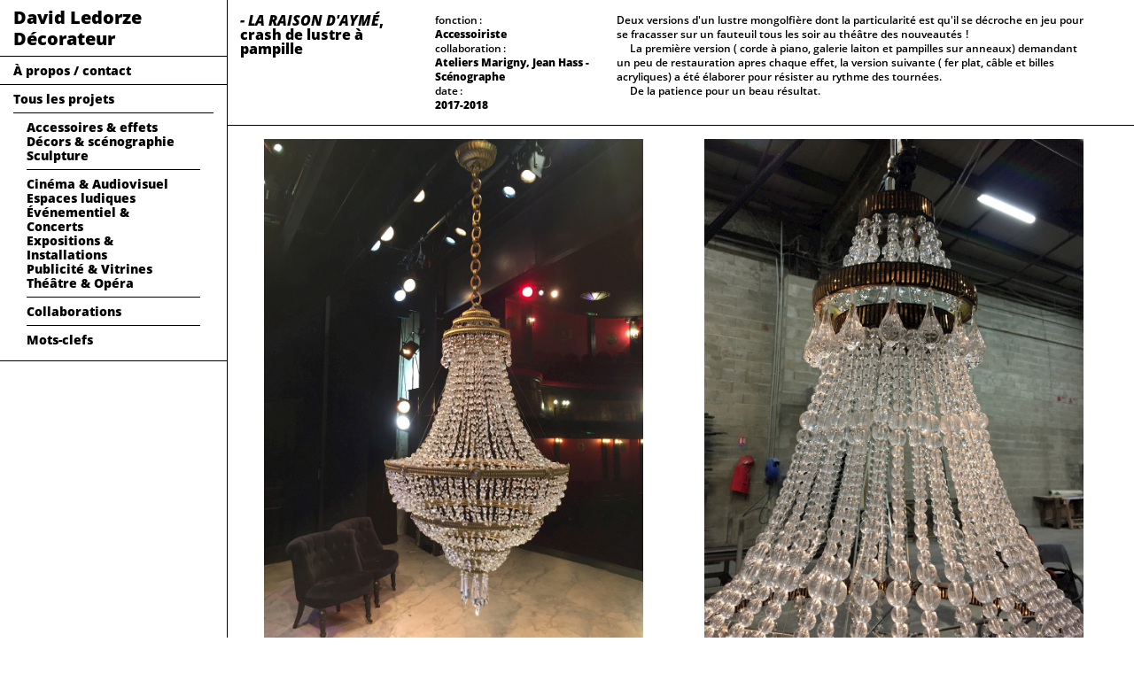

--- FILE ---
content_type: text/html; charset=utf-8
request_url: http://davidledorze.net/projets/les-nouveautes/
body_size: 12014
content:
<!DOCTYPE html>
<html lang="fr">
  <head>
    <title>David Ledorze - Décorateur</title>
    <META HTTP-EQUIV="Content-Type" CONTENT="text/html; charset=UTF-8">
    <meta name="author" content="David Ledorze" />
    <meta name="keywords" content="David Ledorze, David, Ledorze, dledorze, Décor, décors, scénographe, scénographie, accessoires, accessoiriste, sculpture, sculpteur, ensemblier, Effets spéciaux, effets mécaniques, mécanismes, shooting, webfilm, végétation, magie nouvelle, immersif, interactif, escape game, bibliothèque">
		<meta name="viewport" content="width=device-width, height=device-height, initial-scale=1.0, shrink-to-fit=no">
    <link rel="stylesheet" type="text/css" href="/site/templates/style/reset.css" />
    <link rel="stylesheet" type="text/css" href="/site/templates/style/main.css" />
    <!-- <link rel="stylesheet/less" type="text/css" href="/site/templates/style/main.less" /> -->
    <script type="text/javascript" src="/site/templates/js/lib/jquery-3.2.1.min.js"></script>
    <script type="text/javascript" src="/site/templates/js/lib/jquery-ui.min.js"></script>
    <script type="text/javascript" src="/site/templates/js/lib/masonry.pkgd.min.js"></script>
    <!-- <script type="text/javascript" src="/site/templates/js/lib/less.min.js"></script> -->
    <script type="text/javascript" src="/site/templates/js/lib/imagesloaded.pkgd.min.js"></script>
  </head>
  <body>

<nav >


  <a href="/">
    <h1>
      David Ledorze<br/>
      Décorateur
    </h1>
  </a>

  <h1 class="burger mobile">☰</h1>

  <ul class="menu"><li class="about "><a href="/about/">À propos / contact</a></li></ul><ul class="menu"><li class="projets "><a href="/projets/">Tous les projets</a></li></ul><ul class="menu">
  
            <ul class="sous_menu 1037">
          <li>
            <h2 class="1037">Categories</h2>
            <ul class="sous_sous_menu">
                              <li>
                  <h2 class="1048">
                    <a href="/projets/?id=1048">Accessoires &amp; effets</a>                    </h2>
                  <ul class="list">
                                                <li class="1019"><a href="/projets/accesoires-a-lopera/?parent=1048"><em>- ACCESSOIRES A L&#039;OPERA</em>, Fabrications éclectiques</a></li>
                                                        <li class="1023"><a href="/projets/bibliotheque-magique/?parent=1048"><em>- BIBLIOTHÈQUE MAGIQUE</em>, la mécanique poétique</a></li>
                                                        <li class="1024"><a href="/projets/blue-label/?parent=1048"><em>- BLUE LABEL</em>, shooting pour papier glacé</a></li>
                                                        <li class="1025"><a href="/projets/c-magic/?parent=1048"><em>- C MAGIC</em>, vols spaciaux temporel</a></li>
                                                        <li class="1026"><a href="/projets/caroussel-royal/?parent=1048"><em>- LE GRAND CARROUSEL ROYAL</em>, fantaisie baroque au galop</a></li>
                                                        <li class="1029"><a href="/projets/concert-luce/?parent=1048"><em>- LUCE EN CONCERT</em>, fantaisie Kitsch et pétillante</a></li>
                                                        <li class="1032"><a href="/projets/du-vent-dans-les-branches/?parent=1048"><em>- DU VENT DANS LES BRANCHES DE SASSAFRAS</em>, quand les indiens attaquent</a></li>
                                                        <li class="1033"><a href="/projets/faust/?parent=1048"><em>- FAUST</em>, éoliphone comme au XVIIIè</a></li>
                                                        <li class="1034"><a href="/projets/fugue-pour-un-mime-et-un-cube/?parent=1048"><em>- FUGUE POUR UN MIME &amp; UN CUBE</em>, objet primaire vif et imprévisible</a></li>
                                                        <li class="1083"><a href="/projets/installation-jm-weston/?parent=1048"><em>- JM WESTON</em>, installation magique de salon</a></li>
                                                        <li class="1220"><a href="/projets/jean-paul-gaultier/?parent=1048"><em>- JEAN PAUL GAULTIER</em>, shooting Quai de l&#039;aube</a></li>
                                                        <li class="1221"><a href="/projets/krug-paxton-witfeld/?parent=1048"><em>- KRUG / PAXTON &amp; WITFELD</em>, shooting sur ardoise</a></li>
                                                        <li class="1061"><a href="/projets/le-noel-des-chefs-au-bhv-marais/?parent=1048"><em>- LE NOËL DES CHEFS</em>, BHV Marais, Paris</a></li>
                                                        <li class="1183"><a href="/projets/le-silence-du-monde/?parent=1048"><em>- LE SILENCE DU MONDE</em>, rêver collectionner les nuages</a></li>
                                                        <li class="1122"><a href="/projets/lenine/?parent=1048"><em>- LENINE</em>, et les mamelles de l&#039;URSS</a></li>
                                                        <li class="1213"><a href="/projets/les-nouveautes/?parent=1048"><em>- LA RAISON D&#039;AYMÉ</em>, crash de lustre à pampille </a></li>
                                                        <li class="1126"><a href="/projets/quartett/?parent=1048"><em>- QUARTETT</em>, une méridienne très spéciale pour Isabelle Huppert</a></li>
                                                        <li class="1082"><a href="/projets/the-black-legend/?parent=1048"><em>- THE BLACK LEGEND</em>, accessoires et petite machineries</a></li>
                                                        <li class="1065"><a href="/projets/the-end-court-metrage/?parent=1048"><em>- THE END</em>, court-métrage en 5 plans</a></li>
                                                        <li class="1238"><a href="/projets/wild-wild-quest-hermes-vitrines-france-hiver-21-22/?parent=1048"><em>HERMES France - Vitrines Noël</em>, Attrape moi la lune !</a></li>
                                              </ul>
                </li>
                                <li>
                  <h2 class="1040">
                    <a href="/projets/?id=1040">Décors &amp; scénographie</a>                    </h2>
                  <ul class="list">
                                                <li class="1016"><a href="/projets/3xrien/?parent=1040"><em>- TROIS FOIS RIEN</em>, Court-métrage</a></li>
                                                        <li class="1020"><a href="/projets/amazone/?parent=1040"><em>- AMAZONE</em>, l’ Amazonie en Arabie</a></li>
                                                        <li class="1021"><a href="/projets/arbre-a-voeux/?parent=1040"><em>- ARBRE A VOEUX</em>, inauguration commerciale</a></li>
                                                        <li class="1022"><a href="/projets/bibliotheque-citoyenne/?parent=1040"><em>- BIBLIOTHÈQUE CITOYENNE</em>, Centre culturel et d&#039;animation Paris 20e</a></li>
                                                        <li class="1028"><a href="/projets/christofle/?parent=1040"><em>- CHRISTOFLE</em>, vitrines de Noël</a></li>
                                                        <li class="1031"><a href="/projets/cop-21-ribbon-project/?parent=1040"><em>- RIBBON PROJECT/ COP21</em>, canopée de rubans</a></li>
                                                        <li class="1054"><a href="/projets/decors-50-fin-de-saison/?parent=1040"><em>- CHEZ AGNÈS</em>, Fin de saison théâtrale</a></li>
                                                        <li class="1017"><a href="/projets/desperados-limited-edition/?parent=1040"><em>- RANDOM EDITION</em>, web-film pour un mouvement continu</a></li>
                                                        <li class="1067"><a href="/projets/exposition-retrospective/?parent=1040"><em>- RÉTROSPECTIVE</em>, du collectif d&#039;artistes &quot;9e Concept&quot;</a></li>
                                                        <li class="1149"><a href="/projets/festen/?parent=1040"><em>- FESTEN</em>, décor recto-verso</a></li>
                                                        <li class="1076"><a href="/projets/hors-piste-aux-maldives/?parent=1040"><em>- HORS PISTE AUX MALDIVES</em>, tropiques s/scène</a></li>
                                                        <li class="1073"><a href="/projets/la-fabrique-a-mec/?parent=1040"><em>- LA FABRIQUE À MECS</em>, décor mécanisé pour vitrine</a></li>
                                                        <li class="1155"><a href="/projets/la-voie-bleutee/?parent=1040"><em>- LA VOIE BLEUTÉE</em>, nuée d&#039;étoiles dans mon quartiers</a></li>
                                                        <li class="1072"><a href="/projets/le-bal-masque-de-lorangerie/?parent=1040"><em>- LE BAL MASQUÉ</em>, de l&#039;Orangerie de Versailles</a></li>
                                                        <li class="1071"><a href="/projets/le-dernier-panache/?parent=1040"><em>- LE DERNIER PANACHE</em>, haute voltige au Puy du Fou...</a></li>
                                                        <li class="1080"><a href="/projets/les-recettes-danne-lise/?parent=1040"><em>- LES RECETTES D&#039;ANNE-LISE</em>, relooking décor</a></li>
                                                        <li class="1225"><a href="/projets/notes-de-papier-s/?parent=1040"><em>- NOTES DE PAPIER(S)</em>, Ecrin de bois pour Papiers précieux</a></li>
                                                        <li class="1228"><a href="/projets/pirates/?parent=1040"><em>- PIRATES</em>, Grand voyage musical en compagnie d&#039;un équipage haut en couleurs  !</a></li>
                                                        <li class="1204"><a href="/projets/room-rush/?parent=1040"><em>- ROOM RUSH</em>, Horloge du temps, Escape Game</a></li>
                                                        <li class="1215"><a href="/projets/saigon/?parent=1040"><em>- SAIGON</em>, ambiance!</a></li>
                                                        <li class="1074"><a href="/projets/shooting-krug-moyna/?parent=1040"><em>- KRUG-MOYNAT</em>, Shooting en champagne</a></li>
                                                        <li class="1075"><a href="/projets/un-eclat-court-metrage/?parent=1040"><em>- UN ÉCLAT</em>, court-métrage intemporel</a></li>
                                              </ul>
                </li>
                                <li>
                  <h2 class="1049">
                    <a href="/projets/?id=1049">Sculpture</a>                    </h2>
                  <ul class="list">
                                                <li class="1200"><a href="/projets/balenciaga/?parent=1049"><em>- BALENCIAGA</em>, tout une montagne !</a></li>
                                                        <li class="1231"><a href="/projets/bio-inspire/?parent=1049"><em>- Bio-INSPIRE</em>, Immersion sensible et éco-philosophique</a></li>
                                                        <li class="1193"><a href="/projets/chanel/?parent=1049"><em>- CHANEL</em>, l&#039;alambic alambiqué</a></li>
                                                        <li class="1035"><a href="/projets/full-moon/?parent=1049"><em>- FULL MOON</em>, la face cachée</a></li>
                                                        <li class="1212"><a href="/projets/la-folle-de-chaillot/?parent=1049"><em>- LA FOLLE DE CHAILLOT</em>, l&#039;arbre des racines au houpier</a></li>
                                                        <li class="1199"><a href="/projets/le-puy-du-fou/?parent=1049"><em>- LE PUY DU FOU</em>, canons de 12 livres</a></li>
                                                        <li class="1197"><a href="/projets/noel-a-val-disere/?parent=1049"><em>- NOËL À VAL D&#039;ISÈRE</em>, maquette géante</a></li>
                                                        <li class="1208"><a href="/projets/pasteur/?parent=1049"><em>- PASTEUR</em>, sa biographie sous morphing </a></li>
                                                        <li class="1181"><a href="/projets/psycause-ii/?parent=1049"><em>- PSYCAUSE II</em>, une fourchette de parade</a></li>
                                                        <li class="1207"><a href="/projets/que-faire-de-mr-stone/?parent=1049"><em>- QUE FAIRE DE Mr STONE</em>, la décharge déboule sur scène</a></li>
                                                        <li class="1219"><a href="/projets/sculptures-en-vrac/?parent=1049"><em>- SCULPTURES EN VRAC</em>, divers travaux</a></li>
                                                        <li class="1195"><a href="/projets/ulyana-sergenko/?parent=1049"><em>- ULYANA SERGENKO</em>, sous le cygne... défilé</a></li>
                                                        <li class="1218"><a href="/projets/vanites/?parent=1049"><em>- VANITÉS</em>, B. Szajner pour Art paris, grand Palais</a></li>
                                              </ul>
                </li>
                                            </ul>
          </li>
        </ul>
              <ul class="sous_menu 1039">
          <li>
            <h2 class="1039">Domaines</h2>
            <ul class="sous_sous_menu">
                              <li>
                  <h2 class="1050">
                    <a href="/projets/?id=1050">Cinéma &amp; Audiovisuel</a>                    </h2>
                  <ul class="list">
                                                <li class="1016"><a href="/projets/3xrien/?parent=1050"><em>- TROIS FOIS RIEN</em>, Court-métrage</a></li>
                                                        <li class="1017"><a href="/projets/desperados-limited-edition/?parent=1050"><em>- RANDOM EDITION</em>, web-film pour un mouvement continu</a></li>
                                                        <li class="1080"><a href="/projets/les-recettes-danne-lise/?parent=1050"><em>- LES RECETTES D&#039;ANNE-LISE</em>, relooking décor</a></li>
                                                        <li class="1065"><a href="/projets/the-end-court-metrage/?parent=1050"><em>- THE END</em>, court-métrage en 5 plans</a></li>
                                                        <li class="1075"><a href="/projets/un-eclat-court-metrage/?parent=1050"><em>- UN ÉCLAT</em>, court-métrage intemporel</a></li>
                                              </ul>
                </li>
                                <li>
                  <h2 class="1060">
                    <a href="/projets/?id=1060">Espaces ludiques</a>                    </h2>
                  <ul class="list">
                                                <li class="1020"><a href="/projets/amazone/?parent=1060"><em>- AMAZONE</em>, l’ Amazonie en Arabie</a></li>
                                                        <li class="1022"><a href="/projets/bibliotheque-citoyenne/?parent=1060"><em>- BIBLIOTHÈQUE CITOYENNE</em>, Centre culturel et d&#039;animation Paris 20e</a></li>
                                                        <li class="1031"><a href="/projets/cop-21-ribbon-project/?parent=1060"><em>- RIBBON PROJECT/ COP21</em>, canopée de rubans</a></li>
                                                        <li class="1155"><a href="/projets/la-voie-bleutee/?parent=1060"><em>- LA VOIE BLEUTÉE</em>, nuée d&#039;étoiles dans mon quartiers</a></li>
                                                        <li class="1204"><a href="/projets/room-rush/?parent=1060"><em>- ROOM RUSH</em>, Horloge du temps, Escape Game</a></li>
                                              </ul>
                </li>
                                <li>
                  <h2 class="1093">
                    <a href="/projets/?id=1093">Événementiel &amp; Concerts</a>                    </h2>
                  <ul class="list">
                                                <li class="1021"><a href="/projets/arbre-a-voeux/?parent=1093"><em>- ARBRE A VOEUX</em>, inauguration commerciale</a></li>
                                                        <li class="1200"><a href="/projets/balenciaga/?parent=1093"><em>- BALENCIAGA</em>, tout une montagne !</a></li>
                                                        <li class="1193"><a href="/projets/chanel/?parent=1093"><em>- CHANEL</em>, l&#039;alambic alambiqué</a></li>
                                                        <li class="1029"><a href="/projets/concert-luce/?parent=1093"><em>- LUCE EN CONCERT</em>, fantaisie Kitsch et pétillante</a></li>
                                                        <li class="1054"><a href="/projets/decors-50-fin-de-saison/?parent=1093"><em>- CHEZ AGNÈS</em>, Fin de saison théâtrale</a></li>
                                                        <li class="1035"><a href="/projets/full-moon/?parent=1093"><em>- FULL MOON</em>, la face cachée</a></li>
                                                        <li class="1072"><a href="/projets/le-bal-masque-de-lorangerie/?parent=1093"><em>- LE BAL MASQUÉ</em>, de l&#039;Orangerie de Versailles</a></li>
                                                        <li class="1219"><a href="/projets/sculptures-en-vrac/?parent=1093"><em>- SCULPTURES EN VRAC</em>, divers travaux</a></li>
                                                        <li class="1195"><a href="/projets/ulyana-sergenko/?parent=1093"><em>- ULYANA SERGENKO</em>, sous le cygne... défilé</a></li>
                                              </ul>
                </li>
                                <li>
                  <h2 class="1069">
                    <a href="/projets/?id=1069">Expositions &amp; Installations</a>                    </h2>
                  <ul class="list">
                                                <li class="1023"><a href="/projets/bibliotheque-magique/?parent=1069"><em>- BIBLIOTHÈQUE MAGIQUE</em>, la mécanique poétique</a></li>
                                                        <li class="1231"><a href="/projets/bio-inspire/?parent=1069"><em>- Bio-INSPIRE</em>, Immersion sensible et éco-philosophique</a></li>
                                                        <li class="1025"><a href="/projets/c-magic/?parent=1069"><em>- C MAGIC</em>, vols spaciaux temporel</a></li>
                                                        <li class="1067"><a href="/projets/exposition-retrospective/?parent=1069"><em>- RÉTROSPECTIVE</em>, du collectif d&#039;artistes &quot;9e Concept&quot;</a></li>
                                                        <li class="1083"><a href="/projets/installation-jm-weston/?parent=1069"><em>- JM WESTON</em>, installation magique de salon</a></li>
                                                        <li class="1183"><a href="/projets/le-silence-du-monde/?parent=1069"><em>- LE SILENCE DU MONDE</em>, rêver collectionner les nuages</a></li>
                                                        <li class="1225"><a href="/projets/notes-de-papier-s/?parent=1069"><em>- NOTES DE PAPIER(S)</em>, Ecrin de bois pour Papiers précieux</a></li>
                                                        <li class="1208"><a href="/projets/pasteur/?parent=1069"><em>- PASTEUR</em>, sa biographie sous morphing </a></li>
                                                        <li class="1219"><a href="/projets/sculptures-en-vrac/?parent=1069"><em>- SCULPTURES EN VRAC</em>, divers travaux</a></li>
                                                        <li class="1218"><a href="/projets/vanites/?parent=1069"><em>- VANITÉS</em>, B. Szajner pour Art paris, grand Palais</a></li>
                                              </ul>
                </li>
                                <li>
                  <h2 class="1043">
                    <a href="/projets/?id=1043">Publicité &amp; Vitrines</a>                    </h2>
                  <ul class="list">
                                                <li class="1024"><a href="/projets/blue-label/?parent=1043"><em>- BLUE LABEL</em>, shooting pour papier glacé</a></li>
                                                        <li class="1028"><a href="/projets/christofle/?parent=1043"><em>- CHRISTOFLE</em>, vitrines de Noël</a></li>
                                                        <li class="1220"><a href="/projets/jean-paul-gaultier/?parent=1043"><em>- JEAN PAUL GAULTIER</em>, shooting Quai de l&#039;aube</a></li>
                                                        <li class="1221"><a href="/projets/krug-paxton-witfeld/?parent=1043"><em>- KRUG / PAXTON &amp; WITFELD</em>, shooting sur ardoise</a></li>
                                                        <li class="1073"><a href="/projets/la-fabrique-a-mec/?parent=1043"><em>- LA FABRIQUE À MECS</em>, décor mécanisé pour vitrine</a></li>
                                                        <li class="1061"><a href="/projets/le-noel-des-chefs-au-bhv-marais/?parent=1043"><em>- LE NOËL DES CHEFS</em>, BHV Marais, Paris</a></li>
                                                        <li class="1197"><a href="/projets/noel-a-val-disere/?parent=1043"><em>- NOËL À VAL D&#039;ISÈRE</em>, maquette géante</a></li>
                                                        <li class="1074"><a href="/projets/shooting-krug-moyna/?parent=1043"><em>- KRUG-MOYNAT</em>, Shooting en champagne</a></li>
                                                        <li class="1238"><a href="/projets/wild-wild-quest-hermes-vitrines-france-hiver-21-22/?parent=1043"><em>HERMES France - Vitrines Noël</em>, Attrape moi la lune !</a></li>
                                              </ul>
                </li>
                                <li>
                  <h2 class="1047">
                    <a href="/projets/?id=1047">Théâtre &amp; Opéra</a>                    </h2>
                  <ul class="list">
                                                <li class="1019"><a href="/projets/accesoires-a-lopera/?parent=1047"><em>- ACCESSOIRES A L&#039;OPERA</em>, Fabrications éclectiques</a></li>
                                                        <li class="1026"><a href="/projets/caroussel-royal/?parent=1047"><em>- LE GRAND CARROUSEL ROYAL</em>, fantaisie baroque au galop</a></li>
                                                        <li class="1032"><a href="/projets/du-vent-dans-les-branches/?parent=1047"><em>- DU VENT DANS LES BRANCHES DE SASSAFRAS</em>, quand les indiens attaquent</a></li>
                                                        <li class="1033"><a href="/projets/faust/?parent=1047"><em>- FAUST</em>, éoliphone comme au XVIIIè</a></li>
                                                        <li class="1149"><a href="/projets/festen/?parent=1047"><em>- FESTEN</em>, décor recto-verso</a></li>
                                                        <li class="1034"><a href="/projets/fugue-pour-un-mime-et-un-cube/?parent=1047"><em>- FUGUE POUR UN MIME &amp; UN CUBE</em>, objet primaire vif et imprévisible</a></li>
                                                        <li class="1076"><a href="/projets/hors-piste-aux-maldives/?parent=1047"><em>- HORS PISTE AUX MALDIVES</em>, tropiques s/scène</a></li>
                                                        <li class="1212"><a href="/projets/la-folle-de-chaillot/?parent=1047"><em>- LA FOLLE DE CHAILLOT</em>, l&#039;arbre des racines au houpier</a></li>
                                                        <li class="1071"><a href="/projets/le-dernier-panache/?parent=1047"><em>- LE DERNIER PANACHE</em>, haute voltige au Puy du Fou...</a></li>
                                                        <li class="1199"><a href="/projets/le-puy-du-fou/?parent=1047"><em>- LE PUY DU FOU</em>, canons de 12 livres</a></li>
                                                        <li class="1122"><a href="/projets/lenine/?parent=1047"><em>- LENINE</em>, et les mamelles de l&#039;URSS</a></li>
                                                        <li class="1213"><a href="/projets/les-nouveautes/?parent=1047"><em>- LA RAISON D&#039;AYMÉ</em>, crash de lustre à pampille </a></li>
                                                        <li class="1228"><a href="/projets/pirates/?parent=1047"><em>- PIRATES</em>, Grand voyage musical en compagnie d&#039;un équipage haut en couleurs  !</a></li>
                                                        <li class="1181"><a href="/projets/psycause-ii/?parent=1047"><em>- PSYCAUSE II</em>, une fourchette de parade</a></li>
                                                        <li class="1126"><a href="/projets/quartett/?parent=1047"><em>- QUARTETT</em>, une méridienne très spéciale pour Isabelle Huppert</a></li>
                                                        <li class="1207"><a href="/projets/que-faire-de-mr-stone/?parent=1047"><em>- QUE FAIRE DE Mr STONE</em>, la décharge déboule sur scène</a></li>
                                                        <li class="1215"><a href="/projets/saigon/?parent=1047"><em>- SAIGON</em>, ambiance!</a></li>
                                                        <li class="1219"><a href="/projets/sculptures-en-vrac/?parent=1047"><em>- SCULPTURES EN VRAC</em>, divers travaux</a></li>
                                                        <li class="1082"><a href="/projets/the-black-legend/?parent=1047"><em>- THE BLACK LEGEND</em>, accessoires et petite machineries</a></li>
                                              </ul>
                </li>
                                            </ul>
          </li>
        </ul>
              <ul class="sous_menu 1101">
          <li>
            <h2 class="1101">Collaborations</h2>
            <ul class="sous_sous_menu">
                              <li>
                  <h2 class="1236">
                    <a href="/projets/?id=1236">20.12</a>                    </h2>
                  <ul class="list">
                                      </ul>
                </li>
                                <li>
                  <h2 class="1108">
                    <a href="/projets/?id=1108">3Dynamic</a>                    </h2>
                  <ul class="list">
                                                <li class="1020"><a href="/projets/amazone/?parent=1108"><em>- AMAZONE</em>, l’ Amazonie en Arabie</a></li>
                                              </ul>
                </li>
                                <li>
                  <h2 class="1103">
                    <a href="/projets/?id=1103">9e Concept</a>                    </h2>
                  <ul class="list">
                                                <li class="1017"><a href="/projets/desperados-limited-edition/?parent=1103"><em>- RANDOM EDITION</em>, web-film pour un mouvement continu</a></li>
                                                        <li class="1067"><a href="/projets/exposition-retrospective/?parent=1103"><em>- RÉTROSPECTIVE</em>, du collectif d&#039;artistes &quot;9e Concept&quot;</a></li>
                                              </ul>
                </li>
                                <li>
                  <h2 class="1142">
                    <a href="/projets/?id=1142">A.Renault -Confection voilerie</a>                    </h2>
                  <ul class="list">
                                                <li class="1071"><a href="/projets/le-dernier-panache/?parent=1142"><em>- LE DERNIER PANACHE</em>, haute voltige au Puy du Fou...</a></li>
                                              </ul>
                </li>
                                <li>
                  <h2 class="1135">
                    <a href="/projets/?id=1135">Adopte un mec.com</a>                    </h2>
                  <ul class="list">
                                                <li class="1073"><a href="/projets/la-fabrique-a-mec/?parent=1135"><em>- LA FABRIQUE À MECS</em>, décor mécanisé pour vitrine</a></li>
                                              </ul>
                </li>
                                <li>
                  <h2 class="1154">
                    <a href="/projets/?id=1154">Agence Chic</a>                    </h2>
                  <ul class="list">
                                                <li class="1024"><a href="/projets/blue-label/?parent=1154"><em>- BLUE LABEL</em>, shooting pour papier glacé</a></li>
                                                        <li class="1220"><a href="/projets/jean-paul-gaultier/?parent=1154"><em>- JEAN PAUL GAULTIER</em>, shooting Quai de l&#039;aube</a></li>
                                                        <li class="1221"><a href="/projets/krug-paxton-witfeld/?parent=1154"><em>- KRUG / PAXTON &amp; WITFELD</em>, shooting sur ardoise</a></li>
                                                        <li class="1074"><a href="/projets/shooting-krug-moyna/?parent=1154"><em>- KRUG-MOYNAT</em>, Shooting en champagne</a></li>
                                              </ul>
                </li>
                                <li>
                  <h2 class="1110">
                    <a href="/projets/?id=1110">Agence Tétro</a>                    </h2>
                  <ul class="list">
                                                <li class="1021"><a href="/projets/arbre-a-voeux/?parent=1110"><em>- ARBRE A VOEUX</em>, inauguration commerciale</a></li>
                                              </ul>
                </li>
                                <li>
                  <h2 class="1130">
                    <a href="/projets/?id=1130">Alexandre d&#039;Alésio -Scénographe</a>                    </h2>
                  <ul class="list">
                                                <li class="1017"><a href="/projets/desperados-limited-edition/?parent=1130"><em>- RANDOM EDITION</em>, web-film pour un mouvement continu</a></li>
                                                        <li class="1067"><a href="/projets/exposition-retrospective/?parent=1130"><em>- RÉTROSPECTIVE</em>, du collectif d&#039;artistes &quot;9e Concept&quot;</a></li>
                                              </ul>
                </li>
                                <li>
                  <h2 class="1148">
                    <a href="/projets/?id=1148">Aline Feisthauer -Chef de projet merchandising</a>                    </h2>
                  <ul class="list">
                                                <li class="1028"><a href="/projets/christofle/?parent=1148"><em>- CHRISTOFLE</em>, vitrines de Noël</a></li>
                                              </ul>
                </li>
                                <li>
                  <h2 class="1188">
                    <a href="/projets/?id=1188">Alternatiba</a>                    </h2>
                  <ul class="list">
                                                <li class="1031"><a href="/projets/cop-21-ribbon-project/?parent=1188"><em>- RIBBON PROJECT/ COP21</em>, canopée de rubans</a></li>
                                              </ul>
                </li>
                                <li>
                  <h2 class="1157">
                    <a href="/projets/?id=1157">Antoine Mesré -Electro libre</a>                    </h2>
                  <ul class="list">
                                                <li class="1155"><a href="/projets/la-voie-bleutee/?parent=1157"><em>- LA VOIE BLEUTÉE</em>, nuée d&#039;étoiles dans mon quartiers</a></li>
                                              </ul>
                </li>
                                <li>
                  <h2 class="1150">
                    <a href="/projets/?id=1150">Atelier Förma</a>                    </h2>
                  <ul class="list">
                                                <li class="1193"><a href="/projets/chanel/?parent=1150"><em>- CHANEL</em>, l&#039;alambic alambiqué</a></li>
                                                        <li class="1149"><a href="/projets/festen/?parent=1150"><em>- FESTEN</em>, décor recto-verso</a></li>
                                              </ul>
                </li>
                                <li>
                  <h2 class="1104">
                    <a href="/projets/?id=1104">Ateliers Marigny</a>                    </h2>
                  <ul class="list">
                                                <li class="1021"><a href="/projets/arbre-a-voeux/?parent=1104"><em>- ARBRE A VOEUX</em>, inauguration commerciale</a></li>
                                                        <li class="1017"><a href="/projets/desperados-limited-edition/?parent=1104"><em>- RANDOM EDITION</em>, web-film pour un mouvement continu</a></li>
                                                        <li class="1076"><a href="/projets/hors-piste-aux-maldives/?parent=1104"><em>- HORS PISTE AUX MALDIVES</em>, tropiques s/scène</a></li>
                                                        <li class="1073"><a href="/projets/la-fabrique-a-mec/?parent=1104"><em>- LA FABRIQUE À MECS</em>, décor mécanisé pour vitrine</a></li>
                                                        <li class="1212"><a href="/projets/la-folle-de-chaillot/?parent=1104"><em>- LA FOLLE DE CHAILLOT</em>, l&#039;arbre des racines au houpier</a></li>
                                                        <li class="1071"><a href="/projets/le-dernier-panache/?parent=1104"><em>- LE DERNIER PANACHE</em>, haute voltige au Puy du Fou...</a></li>
                                                        <li class="1061"><a href="/projets/le-noel-des-chefs-au-bhv-marais/?parent=1104"><em>- LE NOËL DES CHEFS</em>, BHV Marais, Paris</a></li>
                                                        <li class="1199"><a href="/projets/le-puy-du-fou/?parent=1104"><em>- LE PUY DU FOU</em>, canons de 12 livres</a></li>
                                                        <li class="1213"><a href="/projets/les-nouveautes/?parent=1104"><em>- LA RAISON D&#039;AYMÉ</em>, crash de lustre à pampille </a></li>
                                                        <li class="1197"><a href="/projets/noel-a-val-disere/?parent=1104"><em>- NOËL À VAL D&#039;ISÈRE</em>, maquette géante</a></li>
                                                        <li class="1207"><a href="/projets/que-faire-de-mr-stone/?parent=1104"><em>- QUE FAIRE DE Mr STONE</em>, la décharge déboule sur scène</a></li>
                                                        <li class="1219"><a href="/projets/sculptures-en-vrac/?parent=1104"><em>- SCULPTURES EN VRAC</em>, divers travaux</a></li>
                                                        <li class="1195"><a href="/projets/ulyana-sergenko/?parent=1104"><em>- ULYANA SERGENKO</em>, sous le cygne... défilé</a></li>
                                              </ul>
                </li>
                                <li>
                  <h2 class="1156">
                    <a href="/projets/?id=1156">BaLiPa association de quartier</a>                    </h2>
                  <ul class="list">
                                                <li class="1155"><a href="/projets/la-voie-bleutee/?parent=1156"><em>- LA VOIE BLEUTÉE</em>, nuée d&#039;étoiles dans mon quartiers</a></li>
                                              </ul>
                </li>
                                <li>
                  <h2 class="1121">
                    <a href="/projets/?id=1121">Beautiful Trouble -NYC</a>                    </h2>
                  <ul class="list">
                                                <li class="1031"><a href="/projets/cop-21-ribbon-project/?parent=1121"><em>- RIBBON PROJECT/ COP21</em>, canopée de rubans</a></li>
                                              </ul>
                </li>
                                <li>
                  <h2 class="1194">
                    <a href="/projets/?id=1194">Benjamin Stiers -Sculpteur</a>                    </h2>
                  <ul class="list">
                                                <li class="1193"><a href="/projets/chanel/?parent=1194"><em>- CHANEL</em>, l&#039;alambic alambiqué</a></li>
                                              </ul>
                </li>
                                <li>
                  <h2 class="1153">
                    <a href="/projets/?id=1153">Bernard Szajner -D.A.</a>                    </h2>
                  <ul class="list">
                                                <li class="1020"><a href="/projets/amazone/?parent=1153"><em>- AMAZONE</em>, l’ Amazonie en Arabie</a></li>
                                                        <li class="1219"><a href="/projets/sculptures-en-vrac/?parent=1153"><em>- SCULPTURES EN VRAC</em>, divers travaux</a></li>
                                                        <li class="1218"><a href="/projets/vanites/?parent=1153"><em>- VANITÉS</em>, B. Szajner pour Art paris, grand Palais</a></li>
                                              </ul>
                </li>
                                <li>
                  <h2 class="1226">
                    <a href="/projets/?id=1226">Bibliothèque ste Geneviève - Dept scientifique et communication</a>                    </h2>
                  <ul class="list">
                                                <li class="1225"><a href="/projets/notes-de-papier-s/?parent=1226"><em>- NOTES DE PAPIER(S)</em>, Ecrin de bois pour Papiers précieux</a></li>
                                              </ul>
                </li>
                                <li>
                  <h2 class="1158">
                    <a href="/projets/?id=1158">Bob Wilson -M.en Sc.</a>                    </h2>
                  <ul class="list">
                                                <li class="1126"><a href="/projets/quartett/?parent=1158"><em>- QUARTETT</em>, une méridienne très spéciale pour Isabelle Huppert</a></li>
                                              </ul>
                </li>
                                <li>
                  <h2 class="1192">
                    <a href="/projets/?id=1192">Bureau Bétak</a>                    </h2>
                  <ul class="list">
                                                <li class="1035"><a href="/projets/full-moon/?parent=1192"><em>- FULL MOON</em>, la face cachée</a></li>
                                                        <li class="1195"><a href="/projets/ulyana-sergenko/?parent=1192"><em>- ULYANA SERGENKO</em>, sous le cygne... défilé</a></li>
                                              </ul>
                </li>
                                <li>
                  <h2 class="1116">
                    <a href="/projets/?id=1116">Céline Diez -Scénographe</a>                    </h2>
                  <ul class="list">
                                                <li class="1023"><a href="/projets/bibliotheque-magique/?parent=1116"><em>- BIBLIOTHÈQUE MAGIQUE</em>, la mécanique poétique</a></li>
                                                        <li class="1025"><a href="/projets/c-magic/?parent=1116"><em>- C MAGIC</em>, vols spaciaux temporel</a></li>
                                              </ul>
                </li>
                                <li>
                  <h2 class="1168">
                    <a href="/projets/?id=1168">Céline Olaso -Chef de projet</a>                    </h2>
                  <ul class="list">
                                                <li class="1024"><a href="/projets/blue-label/?parent=1168"><em>- BLUE LABEL</em>, shooting pour papier glacé</a></li>
                                                        <li class="1061"><a href="/projets/le-noel-des-chefs-au-bhv-marais/?parent=1168"><em>- LE NOËL DES CHEFS</em>, BHV Marais, Paris</a></li>
                                                        <li class="1238"><a href="/projets/wild-wild-quest-hermes-vitrines-france-hiver-21-22/?parent=1168"><em>HERMES France - Vitrines Noël</em>, Attrape moi la lune !</a></li>
                                              </ul>
                </li>
                                <li>
                  <h2 class="1162">
                    <a href="/projets/?id=1162">Charles Goyard -Electronicien Program.</a>                    </h2>
                  <ul class="list">
                                                <li class="1023"><a href="/projets/bibliotheque-magique/?parent=1162"><em>- BIBLIOTHÈQUE MAGIQUE</em>, la mécanique poétique</a></li>
                                                        <li class="1025"><a href="/projets/c-magic/?parent=1162"><em>- C MAGIC</em>, vols spaciaux temporel</a></li>
                                                        <li class="1183"><a href="/projets/le-silence-du-monde/?parent=1162"><em>- LE SILENCE DU MONDE</em>, rêver collectionner les nuages</a></li>
                                              </ul>
                </li>
                                <li>
                  <h2 class="1138">
                    <a href="/projets/?id=1138">Chateau de Versailles Spectacles</a>                    </h2>
                  <ul class="list">
                                                <li class="1026"><a href="/projets/caroussel-royal/?parent=1138"><em>- LE GRAND CARROUSEL ROYAL</em>, fantaisie baroque au galop</a></li>
                                                        <li class="1072"><a href="/projets/le-bal-masque-de-lorangerie/?parent=1138"><em>- LE BAL MASQUÉ</em>, de l&#039;Orangerie de Versailles</a></li>
                                              </ul>
                </li>
                                <li>
                  <h2 class="1141">
                    <a href="/projets/?id=1141">Chien noir -Mateloteurs</a>                    </h2>
                  <ul class="list">
                                                <li class="1071"><a href="/projets/le-dernier-panache/?parent=1141"><em>- LE DERNIER PANACHE</em>, haute voltige au Puy du Fou...</a></li>
                                              </ul>
                </li>
                                <li>
                  <h2 class="1147">
                    <a href="/projets/?id=1147">Christofle</a>                    </h2>
                  <ul class="list">
                                                <li class="1028"><a href="/projets/christofle/?parent=1147"><em>- CHRISTOFLE</em>, vitrines de Noël</a></li>
                                              </ul>
                </li>
                                <li>
                  <h2 class="1114">
                    <a href="/projets/?id=1114">Cie 14:20</a>                    </h2>
                  <ul class="list">
                                                <li class="1025"><a href="/projets/c-magic/?parent=1114"><em>- C MAGIC</em>, vols spaciaux temporel</a></li>
                                              </ul>
                </li>
                                <li>
                  <h2 class="1179">
                    <a href="/projets/?id=1179">Cie Voix des Plumes</a>                    </h2>
                  <ul class="list">
                                                <li class="1033"><a href="/projets/faust/?parent=1179"><em>- FAUST</em>, éoliphone comme au XVIIIè</a></li>
                                              </ul>
                </li>
                                <li>
                  <h2 class="1233">
                    <a href="/projets/?id=1233">Cité des Sciences &amp; de l&#039;Industrie</a>                    </h2>
                  <ul class="list">
                                                <li class="1231"><a href="/projets/bio-inspire/?parent=1233"><em>- Bio-INSPIRE</em>, Immersion sensible et éco-philosophique</a></li>
                                                        <li class="1208"><a href="/projets/pasteur/?parent=1233"><em>- PASTEUR</em>, sa biographie sous morphing </a></li>
                                              </ul>
                </li>
                                <li>
                  <h2 class="1161">
                    <a href="/projets/?id=1161">Clément Debailleul -Metteur en magie</a>                    </h2>
                  <ul class="list">
                                                <li class="1025"><a href="/projets/c-magic/?parent=1161"><em>- C MAGIC</em>, vols spaciaux temporel</a></li>
                                                        <li class="1083"><a href="/projets/installation-jm-weston/?parent=1161"><em>- JM WESTON</em>, installation magique de salon</a></li>
                                              </ul>
                </li>
                                <li>
                  <h2 class="1211">
                    <a href="/projets/?id=1211">Clio Gavagni -Réalisatrice</a>                    </h2>
                  <ul class="list">
                                                <li class="1208"><a href="/projets/pasteur/?parent=1211"><em>- PASTEUR</em>, sa biographie sous morphing </a></li>
                                              </ul>
                </li>
                                <li>
                  <h2 class="1223">
                    <a href="/projets/?id=1223">Comédie des Champs Elysées</a>                    </h2>
                  <ul class="list">
                                                <li class="1212"><a href="/projets/la-folle-de-chaillot/?parent=1223"><em>- LA FOLLE DE CHAILLOT</em>, l&#039;arbre des racines au houpier</a></li>
                                                        <li class="1207"><a href="/projets/que-faire-de-mr-stone/?parent=1223"><em>- QUE FAIRE DE Mr STONE</em>, la décharge déboule sur scène</a></li>
                                              </ul>
                </li>
                                <li>
                  <h2 class="1198">
                    <a href="/projets/?id=1198">Cyril Desmoulin -Bricoleur professionnel</a>                    </h2>
                  <ul class="list">
                                                <li class="1197"><a href="/projets/noel-a-val-disere/?parent=1198"><em>- NOËL À VAL D&#039;ISÈRE</em>, maquette géante</a></li>
                                              </ul>
                </li>
                                <li>
                  <h2 class="1144">
                    <a href="/projets/?id=1144">Dan Weil -Scénographe</a>                    </h2>
                  <ul class="list">
                                                <li class="1071"><a href="/projets/le-dernier-panache/?parent=1144"><em>- LE DERNIER PANACHE</em>, haute voltige au Puy du Fou...</a></li>
                                              </ul>
                </li>
                                <li>
                  <h2 class="1234">
                    <a href="/projets/?id=1234">Diverses collaborations</a>                    </h2>
                  <ul class="list">
                                                <li class="1219"><a href="/projets/sculptures-en-vrac/?parent=1234"><em>- SCULPTURES EN VRAC</em>, divers travaux</a></li>
                                              </ul>
                </li>
                                <li>
                  <h2 class="1106">
                    <a href="/projets/?id=1106">Eight 35</a>                    </h2>
                  <ul class="list">
                                                <li class="1016"><a href="/projets/3xrien/?parent=1106"><em>- TROIS FOIS RIEN</em>, Court-métrage</a></li>
                                              </ul>
                </li>
                                <li>
                  <h2 class="1224">
                    <a href="/projets/?id=1224">Equipes de l&#039;Atelier Caché</a>                    </h2>
                  <ul class="list">
                                                <li class="1204"><a href="/projets/room-rush/?parent=1224"><em>- ROOM RUSH</em>, Horloge du temps, Escape Game</a></li>
                                              </ul>
                </li>
                                <li>
                  <h2 class="1232">
                    <a href="/projets/?id=1232">Escalenta</a>                    </h2>
                  <ul class="list">
                                                <li class="1231"><a href="/projets/bio-inspire/?parent=1232"><em>- Bio-INSPIRE</em>, Immersion sensible et éco-philosophique</a></li>
                                              </ul>
                </li>
                                <li>
                  <h2 class="1184">
                    <a href="/projets/?id=1184">Etienne Saglio -Mise en magie</a>                    </h2>
                  <ul class="list">
                                                <li class="1183"><a href="/projets/le-silence-du-monde/?parent=1184"><em>- LE SILENCE DU MONDE</em>, rêver collectionner les nuages</a></li>
                                              </ul>
                </li>
                                <li>
                  <h2 class="1129">
                    <a href="/projets/?id=1129">Faru -Scénographe</a>                    </h2>
                  <ul class="list">
                                                <li class="1076"><a href="/projets/hors-piste-aux-maldives/?parent=1129"><em>- HORS PISTE AUX MALDIVES</em>, tropiques s/scène</a></li>
                                              </ul>
                </li>
                                <li>
                  <h2 class="1167">
                    <a href="/projets/?id=1167">Françoise Deroy -Resp.identité visuelle</a>                    </h2>
                  <ul class="list">
                                                <li class="1061"><a href="/projets/le-noel-des-chefs-au-bhv-marais/?parent=1167"><em>- LE NOËL DES CHEFS</em>, BHV Marais, Paris</a></li>
                                              </ul>
                </li>
                                <li>
                  <h2 class="1107">
                    <a href="/projets/?id=1107">Frédéric Petitjean -Réalisateur</a>                    </h2>
                  <ul class="list">
                                                <li class="1016"><a href="/projets/3xrien/?parent=1107"><em>- TROIS FOIS RIEN</em>, Court-métrage</a></li>
                                              </ul>
                </li>
                                <li>
                  <h2 class="1187">
                    <a href="/projets/?id=1187">Isabelle Blanc -Photographe</a>                    </h2>
                  <ul class="list">
                                                <li class="1028"><a href="/projets/christofle/?parent=1187"><em>- CHRISTOFLE</em>, vitrines de Noël</a></li>
                                              </ul>
                </li>
                                <li>
                  <h2 class="1189">
                    <a href="/projets/?id=1189">Isabelle Laurençeau -Chargée de prod.</a>                    </h2>
                  <ul class="list">
                                      </ul>
                </li>
                                <li>
                  <h2 class="1222">
                    <a href="/projets/?id=1222">Jean Hass -Scénographe</a>                    </h2>
                  <ul class="list">
                                                <li class="1213"><a href="/projets/les-nouveautes/?parent=1222"><em>- LA RAISON D&#039;AYMÉ</em>, crash de lustre à pampille </a></li>
                                              </ul>
                </li>
                                <li>
                  <h2 class="1182">
                    <a href="/projets/?id=1182">Josiane Pinson -Auteure et comédienne</a>                    </h2>
                  <ul class="list">
                                                <li class="1181"><a href="/projets/psycause-ii/?parent=1182"><em>- PSYCAUSE II</em>, une fourchette de parade</a></li>
                                              </ul>
                </li>
                                <li>
                  <h2 class="1146">
                    <a href="/projets/?id=1146">Jules Hidrot -Réalisateur</a>                    </h2>
                  <ul class="list">
                                                <li class="1017"><a href="/projets/desperados-limited-edition/?parent=1146"><em>- RANDOM EDITION</em>, web-film pour un mouvement continu</a></li>
                                              </ul>
                </li>
                                <li>
                  <h2 class="1229">
                    <a href="/projets/?id=1229">Julien Safa, auteur, capitaine de navire</a>                    </h2>
                  <ul class="list">
                                                <li class="1228"><a href="/projets/pirates/?parent=1229"><em>- PIRATES</em>, Grand voyage musical en compagnie d&#039;un équipage haut en couleurs  !</a></li>
                                              </ul>
                </li>
                                <li>
                  <h2 class="1159">
                    <a href="/projets/?id=1159">Le 104</a>                    </h2>
                  <ul class="list">
                                                <li class="1025"><a href="/projets/c-magic/?parent=1159"><em>- C MAGIC</em>, vols spaciaux temporel</a></li>
                                                        <li class="1031"><a href="/projets/cop-21-ribbon-project/?parent=1159"><em>- RIBBON PROJECT/ COP21</em>, canopée de rubans</a></li>
                                              </ul>
                </li>
                                <li>
                  <h2 class="1190">
                    <a href="/projets/?id=1190">Le Flow/ Lille</a>                    </h2>
                  <ul class="list">
                                                <li class="1067"><a href="/projets/exposition-retrospective/?parent=1190"><em>- RÉTROSPECTIVE</em>, du collectif d&#039;artistes &quot;9e Concept&quot;</a></li>
                                              </ul>
                </li>
                                <li>
                  <h2 class="1143">
                    <a href="/projets/?id=1143">Le Puy du Fou</a>                    </h2>
                  <ul class="list">
                                                <li class="1071"><a href="/projets/le-dernier-panache/?parent=1143"><em>- LE DERNIER PANACHE</em>, haute voltige au Puy du Fou...</a></li>
                                              </ul>
                </li>
                                <li>
                  <h2 class="1173">
                    <a href="/projets/?id=1173">Le Théâtre des Silences</a>                    </h2>
                  <ul class="list">
                                                <li class="1034"><a href="/projets/fugue-pour-un-mime-et-un-cube/?parent=1173"><em>- FUGUE POUR UN MIME &amp; UN CUBE</em>, objet primaire vif et imprévisible</a></li>
                                              </ul>
                </li>
                                <li>
                  <h2 class="1111">
                    <a href="/projets/?id=1111">Ligue de l&#039;enseignement</a>                    </h2>
                  <ul class="list">
                                                <li class="1022"><a href="/projets/bibliotheque-citoyenne/?parent=1111"><em>- BIBLIOTHÈQUE CITOYENNE</em>, Centre culturel et d&#039;animation Paris 20e</a></li>
                                              </ul>
                </li>
                                <li>
                  <h2 class="1178">
                    <a href="/projets/?id=1178">Louise Lévêque -M. en scène</a>                    </h2>
                  <ul class="list">
                                                <li class="1023"><a href="/projets/bibliotheque-magique/?parent=1178"><em>- BIBLIOTHÈQUE MAGIQUE</em>, la mécanique poétique</a></li>
                                              </ul>
                </li>
                                <li>
                  <h2 class="1180">
                    <a href="/projets/?id=1180">Luce -Chanteuse</a>                    </h2>
                  <ul class="list">
                                                <li class="1029"><a href="/projets/concert-luce/?parent=1180"><em>- LUCE EN CONCERT</em>, fantaisie Kitsch et pétillante</a></li>
                                              </ul>
                </li>
                                <li>
                  <h2 class="1140">
                    <a href="/projets/?id=1140">M.Drugeon -Poulieur</a>                    </h2>
                  <ul class="list">
                                                <li class="1071"><a href="/projets/le-dernier-panache/?parent=1140"><em>- LE DERNIER PANACHE</em>, haute voltige au Puy du Fou...</a></li>
                                              </ul>
                </li>
                                <li>
                  <h2 class="1196">
                    <a href="/projets/?id=1196">Michel Arnould -Sculpteur</a>                    </h2>
                  <ul class="list">
                                                <li class="1195"><a href="/projets/ulyana-sergenko/?parent=1196"><em>- ULYANA SERGENKO</em>, sous le cygne... défilé</a></li>
                                              </ul>
                </li>
                                <li>
                  <h2 class="1174">
                    <a href="/projets/?id=1174">Michel Ozeray -Inventeur</a>                    </h2>
                  <ul class="list">
                                                <li class="1034"><a href="/projets/fugue-pour-un-mime-et-un-cube/?parent=1174"><em>- FUGUE POUR UN MIME &amp; UN CUBE</em>, objet primaire vif et imprévisible</a></li>
                                              </ul>
                </li>
                                <li>
                  <h2 class="1160">
                    <a href="/projets/?id=1160">Nicolas Floc&#039;h -Réalisateur</a>                    </h2>
                  <ul class="list">
                                                <li class="1065"><a href="/projets/the-end-court-metrage/?parent=1160"><em>- THE END</em>, court-métrage en 5 plans</a></li>
                                              </ul>
                </li>
                                <li>
                  <h2 class="1172">
                    <a href="/projets/?id=1172">Nicolas Sire -Scénographe</a>                    </h2>
                  <ul class="list">
                                                <li class="1032"><a href="/projets/du-vent-dans-les-branches/?parent=1172"><em>- DU VENT DANS LES BRANCHES DE SASSAFRAS</em>, quand les indiens attaquent</a></li>
                                              </ul>
                </li>
                                <li>
                  <h2 class="1210">
                    <a href="/projets/?id=1210">Novapista</a>                    </h2>
                  <ul class="list">
                                                <li class="1231"><a href="/projets/bio-inspire/?parent=1210"><em>- Bio-INSPIRE</em>, Immersion sensible et éco-philosophique</a></li>
                                                        <li class="1208"><a href="/projets/pasteur/?parent=1210"><em>- PASTEUR</em>, sa biographie sous morphing </a></li>
                                              </ul>
                </li>
                                <li>
                  <h2 class="1117">
                    <a href="/projets/?id=1117">Opéra Bastille</a>                    </h2>
                  <ul class="list">
                                                <li class="1019"><a href="/projets/accesoires-a-lopera/?parent=1117"><em>- ACCESSOIRES A L&#039;OPERA</em>, Fabrications éclectiques</a></li>
                                              </ul>
                </li>
                                <li>
                  <h2 class="1119">
                    <a href="/projets/?id=1119">Opéra comique</a>                    </h2>
                  <ul class="list">
                                                <li class="1019"><a href="/projets/accesoires-a-lopera/?parent=1119"><em>- ACCESSOIRES A L&#039;OPERA</em>, Fabrications éclectiques</a></li>
                                              </ul>
                </li>
                                <li>
                  <h2 class="1169">
                    <a href="/projets/?id=1169">Opéra de Versailles</a>                    </h2>
                  <ul class="list">
                                      </ul>
                </li>
                                <li>
                  <h2 class="1151">
                    <a href="/projets/?id=1151">Rodolphe Viémont -Réalisateur</a>                    </h2>
                  <ul class="list">
                                                <li class="1075"><a href="/projets/un-eclat-court-metrage/?parent=1151"><em>- UN ÉCLAT</em>, court-métrage intemporel</a></li>
                                              </ul>
                </li>
                                <li>
                  <h2 class="1127">
                    <a href="/projets/?id=1127">Théâtre de l&#039;odéon</a>                    </h2>
                  <ul class="list">
                                                <li class="1126"><a href="/projets/quartett/?parent=1127"><em>- QUARTETT</em>, une méridienne très spéciale pour Isabelle Huppert</a></li>
                                                        <li class="1215"><a href="/projets/saigon/?parent=1127"><em>- SAIGON</em>, ambiance!</a></li>
                                              </ul>
                </li>
                                <li>
                  <h2 class="1125">
                    <a href="/projets/?id=1125">Théâtre de l&#039;onde</a>                    </h2>
                  <ul class="list">
                                                <li class="1054"><a href="/projets/decors-50-fin-de-saison/?parent=1125"><em>- CHEZ AGNÈS</em>, Fin de saison théâtrale</a></li>
                                              </ul>
                </li>
                                <li>
                  <h2 class="1123">
                    <a href="/projets/?id=1123">Théâtre de la colline</a>                    </h2>
                  <ul class="list">
                                                <li class="1122"><a href="/projets/lenine/?parent=1123"><em>- LENINE</em>, et les mamelles de l&#039;URSS</a></li>
                                              </ul>
                </li>
                                <li>
                  <h2 class="1118">
                    <a href="/projets/?id=1118">Théâtre des Champs Elysées</a>                    </h2>
                  <ul class="list">
                                                <li class="1019"><a href="/projets/accesoires-a-lopera/?parent=1118"><em>- ACCESSOIRES A L&#039;OPERA</em>, Fabrications éclectiques</a></li>
                                              </ul>
                </li>
                                <li>
                  <h2 class="1120">
                    <a href="/projets/?id=1120">Théâtre du Chatelet</a>                    </h2>
                  <ul class="list">
                                                <li class="1019"><a href="/projets/accesoires-a-lopera/?parent=1120"><em>- ACCESSOIRES A L&#039;OPERA</em>, Fabrications éclectiques</a></li>
                                              </ul>
                </li>
                                <li>
                  <h2 class="1171">
                    <a href="/projets/?id=1171">Théâtre Edouard VII</a>                    </h2>
                  <ul class="list">
                                                <li class="1032"><a href="/projets/du-vent-dans-les-branches/?parent=1171"><em>- DU VENT DANS LES BRANCHES DE SASSAFRAS</em>, quand les indiens attaquent</a></li>
                                              </ul>
                </li>
                                <li>
                  <h2 class="1191">
                    <a href="/projets/?id=1191">Thierry Lelièvre -Chef menuisier</a>                    </h2>
                  <ul class="list">
                                                <li class="1067"><a href="/projets/exposition-retrospective/?parent=1191"><em>- RÉTROSPECTIVE</em>, du collectif d&#039;artistes &quot;9e Concept&quot;</a></li>
                                                        <li class="1149"><a href="/projets/festen/?parent=1191"><em>- FESTEN</em>, décor recto-verso</a></li>
                                              </ul>
                </li>
                                <li>
                  <h2 class="1176">
                    <a href="/projets/?id=1176">Valery Rodriguez -M. en scène</a>                    </h2>
                  <ul class="list">
                                                <li class="1228"><a href="/projets/pirates/?parent=1176"><em>- PIRATES</em>, Grand voyage musical en compagnie d&#039;un équipage haut en couleurs  !</a></li>
                                                        <li class="1082"><a href="/projets/the-black-legend/?parent=1176"><em>- THE BLACK LEGEND</em>, accessoires et petite machineries</a></li>
                                              </ul>
                </li>
                                <li>
                  <h2 class="1203">
                    <a href="/projets/?id=1203">Véronique Florand -Sculptrice</a>                    </h2>
                  <ul class="list">
                                                <li class="1200"><a href="/projets/balenciaga/?parent=1203"><em>- BALENCIAGA</em>, tout une montagne !</a></li>
                                              </ul>
                </li>
                                <li>
                  <h2 class="1185">
                    <a href="/projets/?id=1185">Zéro7 production</a>                    </h2>
                  <ul class="list">
                                                <li class="1080"><a href="/projets/les-recettes-danne-lise/?parent=1185"><em>- LES RECETTES D&#039;ANNE-LISE</em>, relooking décor</a></li>
                                              </ul>
                </li>
                                            </ul>
          </li>
        </ul>
              <ul class="sous_menu 1038">
          <li>
            <h2 class="1038">Mots-clefs</h2>
            <ul class="sous_sous_menu">
                              <li>
                  <h2 class="1053">
                    <a href="/projets/?id=1053">Action</a>                    </h2>
                  <ul class="list">
                                                <li class="1020"><a href="/projets/amazone/?parent=1053"><em>- AMAZONE</em>, l’ Amazonie en Arabie</a></li>
                                                        <li class="1026"><a href="/projets/caroussel-royal/?parent=1053"><em>- LE GRAND CARROUSEL ROYAL</em>, fantaisie baroque au galop</a></li>
                                                        <li class="1017"><a href="/projets/desperados-limited-edition/?parent=1053"><em>- RANDOM EDITION</em>, web-film pour un mouvement continu</a></li>
                                                        <li class="1149"><a href="/projets/festen/?parent=1053"><em>- FESTEN</em>, décor recto-verso</a></li>
                                                        <li class="1073"><a href="/projets/la-fabrique-a-mec/?parent=1053"><em>- LA FABRIQUE À MECS</em>, décor mécanisé pour vitrine</a></li>
                                                        <li class="1071"><a href="/projets/le-dernier-panache/?parent=1053"><em>- LE DERNIER PANACHE</em>, haute voltige au Puy du Fou...</a></li>
                                                        <li class="1199"><a href="/projets/le-puy-du-fou/?parent=1053"><em>- LE PUY DU FOU</em>, canons de 12 livres</a></li>
                                                        <li class="1228"><a href="/projets/pirates/?parent=1053"><em>- PIRATES</em>, Grand voyage musical en compagnie d&#039;un équipage haut en couleurs  !</a></li>
                                                        <li class="1082"><a href="/projets/the-black-legend/?parent=1053"><em>- THE BLACK LEGEND</em>, accessoires et petite machineries</a></li>
                                                        <li class="1075"><a href="/projets/un-eclat-court-metrage/?parent=1053"><em>- UN ÉCLAT</em>, court-métrage intemporel</a></li>
                                              </ul>
                </li>
                                <li>
                  <h2 class="1124">
                    <a href="/projets/?id=1124">Affiche</a>                    </h2>
                  <ul class="list">
                                                <li class="1220"><a href="/projets/jean-paul-gaultier/?parent=1124"><em>- JEAN PAUL GAULTIER</em>, shooting Quai de l&#039;aube</a></li>
                                                        <li class="1221"><a href="/projets/krug-paxton-witfeld/?parent=1124"><em>- KRUG / PAXTON &amp; WITFELD</em>, shooting sur ardoise</a></li>
                                                        <li class="1122"><a href="/projets/lenine/?parent=1124"><em>- LENINE</em>, et les mamelles de l&#039;URSS</a></li>
                                                        <li class="1074"><a href="/projets/shooting-krug-moyna/?parent=1124"><em>- KRUG-MOYNAT</em>, Shooting en champagne</a></li>
                                              </ul>
                </li>
                                <li>
                  <h2 class="1186">
                    <a href="/projets/?id=1186">Arbres</a>                    </h2>
                  <ul class="list">
                                                <li class="1021"><a href="/projets/arbre-a-voeux/?parent=1186"><em>- ARBRE A VOEUX</em>, inauguration commerciale</a></li>
                                                        <li class="1031"><a href="/projets/cop-21-ribbon-project/?parent=1186"><em>- RIBBON PROJECT/ COP21</em>, canopée de rubans</a></li>
                                                        <li class="1076"><a href="/projets/hors-piste-aux-maldives/?parent=1186"><em>- HORS PISTE AUX MALDIVES</em>, tropiques s/scène</a></li>
                                                        <li class="1212"><a href="/projets/la-folle-de-chaillot/?parent=1186"><em>- LA FOLLE DE CHAILLOT</em>, l&#039;arbre des racines au houpier</a></li>
                                                        <li class="1155"><a href="/projets/la-voie-bleutee/?parent=1186"><em>- LA VOIE BLEUTÉE</em>, nuée d&#039;étoiles dans mon quartiers</a></li>
                                                        <li class="1238"><a href="/projets/wild-wild-quest-hermes-vitrines-france-hiver-21-22/?parent=1186"><em>HERMES France - Vitrines Noël</em>, Attrape moi la lune !</a></li>
                                              </ul>
                </li>
                                <li>
                  <h2 class="1131">
                    <a href="/projets/?id=1131">Collectif</a>                    </h2>
                  <ul class="list">
                                                <li class="1067"><a href="/projets/exposition-retrospective/?parent=1131"><em>- RÉTROSPECTIVE</em>, du collectif d&#039;artistes &quot;9e Concept&quot;</a></li>
                                              </ul>
                </li>
                                <li>
                  <h2 class="1132">
                    <a href="/projets/?id=1132">Construction</a>                    </h2>
                  <ul class="list">
                                                <li class="1021"><a href="/projets/arbre-a-voeux/?parent=1132"><em>- ARBRE A VOEUX</em>, inauguration commerciale</a></li>
                                                        <li class="1200"><a href="/projets/balenciaga/?parent=1132"><em>- BALENCIAGA</em>, tout une montagne !</a></li>
                                                        <li class="1022"><a href="/projets/bibliotheque-citoyenne/?parent=1132"><em>- BIBLIOTHÈQUE CITOYENNE</em>, Centre culturel et d&#039;animation Paris 20e</a></li>
                                                        <li class="1031"><a href="/projets/cop-21-ribbon-project/?parent=1132"><em>- RIBBON PROJECT/ COP21</em>, canopée de rubans</a></li>
                                                        <li class="1054"><a href="/projets/decors-50-fin-de-saison/?parent=1132"><em>- CHEZ AGNÈS</em>, Fin de saison théâtrale</a></li>
                                                        <li class="1017"><a href="/projets/desperados-limited-edition/?parent=1132"><em>- RANDOM EDITION</em>, web-film pour un mouvement continu</a></li>
                                                        <li class="1067"><a href="/projets/exposition-retrospective/?parent=1132"><em>- RÉTROSPECTIVE</em>, du collectif d&#039;artistes &quot;9e Concept&quot;</a></li>
                                                        <li class="1033"><a href="/projets/faust/?parent=1132"><em>- FAUST</em>, éoliphone comme au XVIIIè</a></li>
                                                        <li class="1149"><a href="/projets/festen/?parent=1132"><em>- FESTEN</em>, décor recto-verso</a></li>
                                                        <li class="1076"><a href="/projets/hors-piste-aux-maldives/?parent=1132"><em>- HORS PISTE AUX MALDIVES</em>, tropiques s/scène</a></li>
                                                        <li class="1072"><a href="/projets/le-bal-masque-de-lorangerie/?parent=1132"><em>- LE BAL MASQUÉ</em>, de l&#039;Orangerie de Versailles</a></li>
                                                        <li class="1225"><a href="/projets/notes-de-papier-s/?parent=1132"><em>- NOTES DE PAPIER(S)</em>, Ecrin de bois pour Papiers précieux</a></li>
                                                        <li class="1126"><a href="/projets/quartett/?parent=1132"><em>- QUARTETT</em>, une méridienne très spéciale pour Isabelle Huppert</a></li>
                                                        <li class="1204"><a href="/projets/room-rush/?parent=1132"><em>- ROOM RUSH</em>, Horloge du temps, Escape Game</a></li>
                                                        <li class="1215"><a href="/projets/saigon/?parent=1132"><em>- SAIGON</em>, ambiance!</a></li>
                                                        <li class="1074"><a href="/projets/shooting-krug-moyna/?parent=1132"><em>- KRUG-MOYNAT</em>, Shooting en champagne</a></li>
                                              </ul>
                </li>
                                <li>
                  <h2 class="1105">
                    <a href="/projets/?id=1105">Court-métrage</a>                    </h2>
                  <ul class="list">
                                                <li class="1016"><a href="/projets/3xrien/?parent=1105"><em>- TROIS FOIS RIEN</em>, Court-métrage</a></li>
                                                        <li class="1208"><a href="/projets/pasteur/?parent=1105"><em>- PASTEUR</em>, sa biographie sous morphing </a></li>
                                                        <li class="1065"><a href="/projets/the-end-court-metrage/?parent=1105"><em>- THE END</em>, court-métrage en 5 plans</a></li>
                                                        <li class="1075"><a href="/projets/un-eclat-court-metrage/?parent=1105"><em>- UN ÉCLAT</em>, court-métrage intemporel</a></li>
                                              </ul>
                </li>
                                <li>
                  <h2 class="1056">
                    <a href="/projets/?id=1056">Design</a>                    </h2>
                  <ul class="list">
                                                <li class="1021"><a href="/projets/arbre-a-voeux/?parent=1056"><em>- ARBRE A VOEUX</em>, inauguration commerciale</a></li>
                                                        <li class="1022"><a href="/projets/bibliotheque-citoyenne/?parent=1056"><em>- BIBLIOTHÈQUE CITOYENNE</em>, Centre culturel et d&#039;animation Paris 20e</a></li>
                                                        <li class="1024"><a href="/projets/blue-label/?parent=1056"><em>- BLUE LABEL</em>, shooting pour papier glacé</a></li>
                                                        <li class="1080"><a href="/projets/les-recettes-danne-lise/?parent=1056"><em>- LES RECETTES D&#039;ANNE-LISE</em>, relooking décor</a></li>
                                                        <li class="1225"><a href="/projets/notes-de-papier-s/?parent=1056"><em>- NOTES DE PAPIER(S)</em>, Ecrin de bois pour Papiers précieux</a></li>
                                                        <li class="1181"><a href="/projets/psycause-ii/?parent=1056"><em>- PSYCAUSE II</em>, une fourchette de parade</a></li>
                                                        <li class="1126"><a href="/projets/quartett/?parent=1056"><em>- QUARTETT</em>, une méridienne très spéciale pour Isabelle Huppert</a></li>
                                                        <li class="1195"><a href="/projets/ulyana-sergenko/?parent=1056"><em>- ULYANA SERGENKO</em>, sous le cygne... défilé</a></li>
                                              </ul>
                </li>
                                <li>
                  <h2 class="1205">
                    <a href="/projets/?id=1205">Dessins</a>                    </h2>
                  <ul class="list">
                                                <li class="1020"><a href="/projets/amazone/?parent=1205"><em>- AMAZONE</em>, l’ Amazonie en Arabie</a></li>
                                                        <li class="1021"><a href="/projets/arbre-a-voeux/?parent=1205"><em>- ARBRE A VOEUX</em>, inauguration commerciale</a></li>
                                                        <li class="1022"><a href="/projets/bibliotheque-citoyenne/?parent=1205"><em>- BIBLIOTHÈQUE CITOYENNE</em>, Centre culturel et d&#039;animation Paris 20e</a></li>
                                                        <li class="1073"><a href="/projets/la-fabrique-a-mec/?parent=1205"><em>- LA FABRIQUE À MECS</em>, décor mécanisé pour vitrine</a></li>
                                                        <li class="1228"><a href="/projets/pirates/?parent=1205"><em>- PIRATES</em>, Grand voyage musical en compagnie d&#039;un équipage haut en couleurs  !</a></li>
                                                        <li class="1204"><a href="/projets/room-rush/?parent=1205"><em>- ROOM RUSH</em>, Horloge du temps, Escape Game</a></li>
                                              </ul>
                </li>
                                <li>
                  <h2 class="1137">
                    <a href="/projets/?id=1137">Détourné</a>                    </h2>
                  <ul class="list">
                                                <li class="1019"><a href="/projets/accesoires-a-lopera/?parent=1137"><em>- ACCESSOIRES A L&#039;OPERA</em>, Fabrications éclectiques</a></li>
                                                        <li class="1017"><a href="/projets/desperados-limited-edition/?parent=1137"><em>- RANDOM EDITION</em>, web-film pour un mouvement continu</a></li>
                                                        <li class="1073"><a href="/projets/la-fabrique-a-mec/?parent=1137"><em>- LA FABRIQUE À MECS</em>, décor mécanisé pour vitrine</a></li>
                                                        <li class="1072"><a href="/projets/le-bal-masque-de-lorangerie/?parent=1137"><em>- LE BAL MASQUÉ</em>, de l&#039;Orangerie de Versailles</a></li>
                                              </ul>
                </li>
                                <li>
                  <h2 class="1227">
                    <a href="/projets/?id=1227">Ecologique</a>                    </h2>
                  <ul class="list">
                                                <li class="1231"><a href="/projets/bio-inspire/?parent=1227"><em>- Bio-INSPIRE</em>, Immersion sensible et éco-philosophique</a></li>
                                                        <li class="1225"><a href="/projets/notes-de-papier-s/?parent=1227"><em>- NOTES DE PAPIER(S)</em>, Ecrin de bois pour Papiers précieux</a></li>
                                              </ul>
                </li>
                                <li>
                  <h2 class="1059">
                    <a href="/projets/?id=1059">Engagé</a>                    </h2>
                  <ul class="list">
                                                <li class="1022"><a href="/projets/bibliotheque-citoyenne/?parent=1059"><em>- BIBLIOTHÈQUE CITOYENNE</em>, Centre culturel et d&#039;animation Paris 20e</a></li>
                                                        <li class="1031"><a href="/projets/cop-21-ribbon-project/?parent=1059"><em>- RIBBON PROJECT/ COP21</em>, canopée de rubans</a></li>
                                              </ul>
                </li>
                                <li>
                  <h2 class="1055">
                    <a href="/projets/?id=1055">Époque</a>                    </h2>
                  <ul class="list">
                                                <li class="1019"><a href="/projets/accesoires-a-lopera/?parent=1055"><em>- ACCESSOIRES A L&#039;OPERA</em>, Fabrications éclectiques</a></li>
                                                        <li class="1026"><a href="/projets/caroussel-royal/?parent=1055"><em>- LE GRAND CARROUSEL ROYAL</em>, fantaisie baroque au galop</a></li>
                                                        <li class="1054"><a href="/projets/decors-50-fin-de-saison/?parent=1055"><em>- CHEZ AGNÈS</em>, Fin de saison théâtrale</a></li>
                                                        <li class="1071"><a href="/projets/le-dernier-panache/?parent=1055"><em>- LE DERNIER PANACHE</em>, haute voltige au Puy du Fou...</a></li>
                                                        <li class="1199"><a href="/projets/le-puy-du-fou/?parent=1055"><em>- LE PUY DU FOU</em>, canons de 12 livres</a></li>
                                                        <li class="1228"><a href="/projets/pirates/?parent=1055"><em>- PIRATES</em>, Grand voyage musical en compagnie d&#039;un équipage haut en couleurs  !</a></li>
                                                        <li class="1074"><a href="/projets/shooting-krug-moyna/?parent=1055"><em>- KRUG-MOYNAT</em>, Shooting en champagne</a></li>
                                              </ul>
                </li>
                                <li>
                  <h2 class="1066">
                    <a href="/projets/?id=1066">Étrange</a>                    </h2>
                  <ul class="list">
                                                <li class="1065"><a href="/projets/the-end-court-metrage/?parent=1066"><em>- THE END</em>, court-métrage en 5 plans</a></li>
                                              </ul>
                </li>
                                <li>
                  <h2 class="1136">
                    <a href="/projets/?id=1136">Festif</a>                    </h2>
                  <ul class="list">
                                                <li class="1029"><a href="/projets/concert-luce/?parent=1136"><em>- LUCE EN CONCERT</em>, fantaisie Kitsch et pétillante</a></li>
                                                        <li class="1155"><a href="/projets/la-voie-bleutee/?parent=1136"><em>- LA VOIE BLEUTÉE</em>, nuée d&#039;étoiles dans mon quartiers</a></li>
                                                        <li class="1072"><a href="/projets/le-bal-masque-de-lorangerie/?parent=1136"><em>- LE BAL MASQUÉ</em>, de l&#039;Orangerie de Versailles</a></li>
                                              </ul>
                </li>
                                <li>
                  <h2 class="1133">
                    <a href="/projets/?id=1133">Funny</a>                    </h2>
                  <ul class="list">
                                                <li class="1073"><a href="/projets/la-fabrique-a-mec/?parent=1133"><em>- LA FABRIQUE À MECS</em>, décor mécanisé pour vitrine</a></li>
                                                        <li class="1181"><a href="/projets/psycause-ii/?parent=1133"><em>- PSYCAUSE II</em>, une fourchette de parade</a></li>
                                                        <li class="1207"><a href="/projets/que-faire-de-mr-stone/?parent=1133"><em>- QUE FAIRE DE Mr STONE</em>, la décharge déboule sur scène</a></li>
                                                        <li class="1238"><a href="/projets/wild-wild-quest-hermes-vitrines-france-hiver-21-22/?parent=1133"><em>HERMES France - Vitrines Noël</em>, Attrape moi la lune !</a></li>
                                              </ul>
                </li>
                                <li>
                  <h2 class="1152">
                    <a href="/projets/?id=1152">Immersif</a>                    </h2>
                  <ul class="list">
                                                <li class="1020"><a href="/projets/amazone/?parent=1152"><em>- AMAZONE</em>, l’ Amazonie en Arabie</a></li>
                                                        <li class="1231"><a href="/projets/bio-inspire/?parent=1152"><em>- Bio-INSPIRE</em>, Immersion sensible et éco-philosophique</a></li>
                                                        <li class="1025"><a href="/projets/c-magic/?parent=1152"><em>- C MAGIC</em>, vols spaciaux temporel</a></li>
                                                        <li class="1072"><a href="/projets/le-bal-masque-de-lorangerie/?parent=1152"><em>- LE BAL MASQUÉ</em>, de l&#039;Orangerie de Versailles</a></li>
                                                        <li class="1204"><a href="/projets/room-rush/?parent=1152"><em>- ROOM RUSH</em>, Horloge du temps, Escape Game</a></li>
                                              </ul>
                </li>
                                <li>
                  <h2 class="1058">
                    <a href="/projets/?id=1058">Interactif</a>                    </h2>
                  <ul class="list">
                                                <li class="1022"><a href="/projets/bibliotheque-citoyenne/?parent=1058"><em>- BIBLIOTHÈQUE CITOYENNE</em>, Centre culturel et d&#039;animation Paris 20e</a></li>
                                                        <li class="1193"><a href="/projets/chanel/?parent=1058"><em>- CHANEL</em>, l&#039;alambic alambiqué</a></li>
                                                        <li class="1031"><a href="/projets/cop-21-ribbon-project/?parent=1058"><em>- RIBBON PROJECT/ COP21</em>, canopée de rubans</a></li>
                                                        <li class="1204"><a href="/projets/room-rush/?parent=1058"><em>- ROOM RUSH</em>, Horloge du temps, Escape Game</a></li>
                                              </ul>
                </li>
                                <li>
                  <h2 class="1177">
                    <a href="/projets/?id=1177">Livres</a>                    </h2>
                  <ul class="list">
                                                <li class="1022"><a href="/projets/bibliotheque-citoyenne/?parent=1177"><em>- BIBLIOTHÈQUE CITOYENNE</em>, Centre culturel et d&#039;animation Paris 20e</a></li>
                                                        <li class="1023"><a href="/projets/bibliotheque-magique/?parent=1177"><em>- BIBLIOTHÈQUE MAGIQUE</em>, la mécanique poétique</a></li>
                                                        <li class="1225"><a href="/projets/notes-de-papier-s/?parent=1177"><em>- NOTES DE PAPIER(S)</em>, Ecrin de bois pour Papiers précieux</a></li>
                                              </ul>
                </li>
                                <li>
                  <h2 class="1062">
                    <a href="/projets/?id=1062">Lumineux</a>                    </h2>
                  <ul class="list">
                                                <li class="1028"><a href="/projets/christofle/?parent=1062"><em>- CHRISTOFLE</em>, vitrines de Noël</a></li>
                                                        <li class="1029"><a href="/projets/concert-luce/?parent=1062"><em>- LUCE EN CONCERT</em>, fantaisie Kitsch et pétillante</a></li>
                                                        <li class="1155"><a href="/projets/la-voie-bleutee/?parent=1062"><em>- LA VOIE BLEUTÉE</em>, nuée d&#039;étoiles dans mon quartiers</a></li>
                                                        <li class="1061"><a href="/projets/le-noel-des-chefs-au-bhv-marais/?parent=1062"><em>- LE NOËL DES CHEFS</em>, BHV Marais, Paris</a></li>
                                                        <li class="1213"><a href="/projets/les-nouveautes/?parent=1062"><em>- LA RAISON D&#039;AYMÉ</em>, crash de lustre à pampille </a></li>
                                                        <li class="1197"><a href="/projets/noel-a-val-disere/?parent=1062"><em>- NOËL À VAL D&#039;ISÈRE</em>, maquette géante</a></li>
                                              </ul>
                </li>
                                <li>
                  <h2 class="1165">
                    <a href="/projets/?id=1165">Lyrique</a>                    </h2>
                  <ul class="list">
                                                <li class="1019"><a href="/projets/accesoires-a-lopera/?parent=1165"><em>- ACCESSOIRES A L&#039;OPERA</em>, Fabrications éclectiques</a></li>
                                                        <li class="1025"><a href="/projets/c-magic/?parent=1165"><em>- C MAGIC</em>, vols spaciaux temporel</a></li>
                                                        <li class="1026"><a href="/projets/caroussel-royal/?parent=1165"><em>- LE GRAND CARROUSEL ROYAL</em>, fantaisie baroque au galop</a></li>
                                                        <li class="1181"><a href="/projets/psycause-ii/?parent=1165"><em>- PSYCAUSE II</em>, une fourchette de parade</a></li>
                                                        <li class="1195"><a href="/projets/ulyana-sergenko/?parent=1165"><em>- ULYANA SERGENKO</em>, sous le cygne... défilé</a></li>
                                              </ul>
                </li>
                                <li>
                  <h2 class="1139">
                    <a href="/projets/?id=1139">Machinerie</a>                    </h2>
                  <ul class="list">
                                                <li class="1017"><a href="/projets/desperados-limited-edition/?parent=1139"><em>- RANDOM EDITION</em>, web-film pour un mouvement continu</a></li>
                                                        <li class="1071"><a href="/projets/le-dernier-panache/?parent=1139"><em>- LE DERNIER PANACHE</em>, haute voltige au Puy du Fou...</a></li>
                                              </ul>
                </li>
                                <li>
                  <h2 class="1112">
                    <a href="/projets/?id=1112">Magie nouvelle</a>                    </h2>
                  <ul class="list">
                                                <li class="1023"><a href="/projets/bibliotheque-magique/?parent=1112"><em>- BIBLIOTHÈQUE MAGIQUE</em>, la mécanique poétique</a></li>
                                                        <li class="1025"><a href="/projets/c-magic/?parent=1112"><em>- C MAGIC</em>, vols spaciaux temporel</a></li>
                                                        <li class="1083"><a href="/projets/installation-jm-weston/?parent=1112"><em>- JM WESTON</em>, installation magique de salon</a></li>
                                                        <li class="1183"><a href="/projets/le-silence-du-monde/?parent=1112"><em>- LE SILENCE DU MONDE</em>, rêver collectionner les nuages</a></li>
                                              </ul>
                </li>
                                <li>
                  <h2 class="1134">
                    <a href="/projets/?id=1134">Maquette</a>                    </h2>
                  <ul class="list">
                                                <li class="1220"><a href="/projets/jean-paul-gaultier/?parent=1134"><em>- JEAN PAUL GAULTIER</em>, shooting Quai de l&#039;aube</a></li>
                                                        <li class="1073"><a href="/projets/la-fabrique-a-mec/?parent=1134"><em>- LA FABRIQUE À MECS</em>, décor mécanisé pour vitrine</a></li>
                                                        <li class="1071"><a href="/projets/le-dernier-panache/?parent=1134"><em>- LE DERNIER PANACHE</em>, haute voltige au Puy du Fou...</a></li>
                                                        <li class="1197"><a href="/projets/noel-a-val-disere/?parent=1134"><em>- NOËL À VAL D&#039;ISÈRE</em>, maquette géante</a></li>
                                                        <li class="1228"><a href="/projets/pirates/?parent=1134"><em>- PIRATES</em>, Grand voyage musical en compagnie d&#039;un équipage haut en couleurs  !</a></li>
                                                        <li class="1181"><a href="/projets/psycause-ii/?parent=1134"><em>- PSYCAUSE II</em>, une fourchette de parade</a></li>
                                                        <li class="1195"><a href="/projets/ulyana-sergenko/?parent=1134"><em>- ULYANA SERGENKO</em>, sous le cygne... défilé</a></li>
                                              </ul>
                </li>
                                <li>
                  <h2 class="1052">
                    <a href="/projets/?id=1052">Mécanisme</a>                    </h2>
                  <ul class="list">
                                                <li class="1023"><a href="/projets/bibliotheque-magique/?parent=1052"><em>- BIBLIOTHÈQUE MAGIQUE</em>, la mécanique poétique</a></li>
                                                        <li class="1025"><a href="/projets/c-magic/?parent=1052"><em>- C MAGIC</em>, vols spaciaux temporel</a></li>
                                                        <li class="1017"><a href="/projets/desperados-limited-edition/?parent=1052"><em>- RANDOM EDITION</em>, web-film pour un mouvement continu</a></li>
                                                        <li class="1032"><a href="/projets/du-vent-dans-les-branches/?parent=1052"><em>- DU VENT DANS LES BRANCHES DE SASSAFRAS</em>, quand les indiens attaquent</a></li>
                                                        <li class="1033"><a href="/projets/faust/?parent=1052"><em>- FAUST</em>, éoliphone comme au XVIIIè</a></li>
                                                        <li class="1034"><a href="/projets/fugue-pour-un-mime-et-un-cube/?parent=1052"><em>- FUGUE POUR UN MIME &amp; UN CUBE</em>, objet primaire vif et imprévisible</a></li>
                                                        <li class="1073"><a href="/projets/la-fabrique-a-mec/?parent=1052"><em>- LA FABRIQUE À MECS</em>, décor mécanisé pour vitrine</a></li>
                                                        <li class="1204"><a href="/projets/room-rush/?parent=1052"><em>- ROOM RUSH</em>, Horloge du temps, Escape Game</a></li>
                                                        <li class="1082"><a href="/projets/the-black-legend/?parent=1052"><em>- THE BLACK LEGEND</em>, accessoires et petite machineries</a></li>
                                              </ul>
                </li>
                                <li>
                  <h2 class="1217">
                    <a href="/projets/?id=1217">Mood Board</a>                    </h2>
                  <ul class="list">
                                                <li class="1204"><a href="/projets/room-rush/?parent=1217"><em>- ROOM RUSH</em>, Horloge du temps, Escape Game</a></li>
                                              </ul>
                </li>
                                <li>
                  <h2 class="1209">
                    <a href="/projets/?id=1209">Moulage/tirage</a>                    </h2>
                  <ul class="list">
                                                <li class="1019"><a href="/projets/accesoires-a-lopera/?parent=1209"><em>- ACCESSOIRES A L&#039;OPERA</em>, Fabrications éclectiques</a></li>
                                                        <li class="1020"><a href="/projets/amazone/?parent=1209"><em>- AMAZONE</em>, l’ Amazonie en Arabie</a></li>
                                                        <li class="1061"><a href="/projets/le-noel-des-chefs-au-bhv-marais/?parent=1209"><em>- LE NOËL DES CHEFS</em>, BHV Marais, Paris</a></li>
                                                        <li class="1208"><a href="/projets/pasteur/?parent=1209"><em>- PASTEUR</em>, sa biographie sous morphing </a></li>
                                                        <li class="1219"><a href="/projets/sculptures-en-vrac/?parent=1209"><em>- SCULPTURES EN VRAC</em>, divers travaux</a></li>
                                                        <li class="1075"><a href="/projets/un-eclat-court-metrage/?parent=1209"><em>- UN ÉCLAT</em>, court-métrage intemporel</a></li>
                                                        <li class="1218"><a href="/projets/vanites/?parent=1209"><em>- VANITÉS</em>, B. Szajner pour Art paris, grand Palais</a></li>
                                              </ul>
                </li>
                                <li>
                  <h2 class="1201">
                    <a href="/projets/?id=1201">Neige</a>                    </h2>
                  <ul class="list">
                                                <li class="1200"><a href="/projets/balenciaga/?parent=1201"><em>- BALENCIAGA</em>, tout une montagne !</a></li>
                                                        <li class="1197"><a href="/projets/noel-a-val-disere/?parent=1201"><em>- NOËL À VAL D&#039;ISÈRE</em>, maquette géante</a></li>
                                              </ul>
                </li>
                                <li>
                  <h2 class="1063">
                    <a href="/projets/?id=1063">Noël</a>                    </h2>
                  <ul class="list">
                                                <li class="1028"><a href="/projets/christofle/?parent=1063"><em>- CHRISTOFLE</em>, vitrines de Noël</a></li>
                                                        <li class="1155"><a href="/projets/la-voie-bleutee/?parent=1063"><em>- LA VOIE BLEUTÉE</em>, nuée d&#039;étoiles dans mon quartiers</a></li>
                                                        <li class="1061"><a href="/projets/le-noel-des-chefs-au-bhv-marais/?parent=1063"><em>- LE NOËL DES CHEFS</em>, BHV Marais, Paris</a></li>
                                                        <li class="1197"><a href="/projets/noel-a-val-disere/?parent=1063"><em>- NOËL À VAL D&#039;ISÈRE</em>, maquette géante</a></li>
                                                        <li class="1238"><a href="/projets/wild-wild-quest-hermes-vitrines-france-hiver-21-22/?parent=1063"><em>HERMES France - Vitrines Noël</em>, Attrape moi la lune !</a></li>
                                              </ul>
                </li>
                                <li>
                  <h2 class="1164">
                    <a href="/projets/?id=1164">Nuages</a>                    </h2>
                  <ul class="list">
                                                <li class="1028"><a href="/projets/christofle/?parent=1164"><em>- CHRISTOFLE</em>, vitrines de Noël</a></li>
                                                        <li class="1029"><a href="/projets/concert-luce/?parent=1164"><em>- LUCE EN CONCERT</em>, fantaisie Kitsch et pétillante</a></li>
                                                        <li class="1183"><a href="/projets/le-silence-du-monde/?parent=1164"><em>- LE SILENCE DU MONDE</em>, rêver collectionner les nuages</a></li>
                                              </ul>
                </li>
                                <li>
                  <h2 class="1057">
                    <a href="/projets/?id=1057">Poétique</a>                    </h2>
                  <ul class="list">
                                                <li class="1023"><a href="/projets/bibliotheque-magique/?parent=1057"><em>- BIBLIOTHÈQUE MAGIQUE</em>, la mécanique poétique</a></li>
                                                        <li class="1025"><a href="/projets/c-magic/?parent=1057"><em>- C MAGIC</em>, vols spaciaux temporel</a></li>
                                                        <li class="1028"><a href="/projets/christofle/?parent=1057"><em>- CHRISTOFLE</em>, vitrines de Noël</a></li>
                                                        <li class="1031"><a href="/projets/cop-21-ribbon-project/?parent=1057"><em>- RIBBON PROJECT/ COP21</em>, canopée de rubans</a></li>
                                                        <li class="1034"><a href="/projets/fugue-pour-un-mime-et-un-cube/?parent=1057"><em>- FUGUE POUR UN MIME &amp; UN CUBE</em>, objet primaire vif et imprévisible</a></li>
                                                        <li class="1083"><a href="/projets/installation-jm-weston/?parent=1057"><em>- JM WESTON</em>, installation magique de salon</a></li>
                                                        <li class="1155"><a href="/projets/la-voie-bleutee/?parent=1057"><em>- LA VOIE BLEUTÉE</em>, nuée d&#039;étoiles dans mon quartiers</a></li>
                                                        <li class="1061"><a href="/projets/le-noel-des-chefs-au-bhv-marais/?parent=1057"><em>- LE NOËL DES CHEFS</em>, BHV Marais, Paris</a></li>
                                                        <li class="1183"><a href="/projets/le-silence-du-monde/?parent=1057"><em>- LE SILENCE DU MONDE</em>, rêver collectionner les nuages</a></li>
                                                        <li class="1197"><a href="/projets/noel-a-val-disere/?parent=1057"><em>- NOËL À VAL D&#039;ISÈRE</em>, maquette géante</a></li>
                                                        <li class="1208"><a href="/projets/pasteur/?parent=1057"><em>- PASTEUR</em>, sa biographie sous morphing </a></li>
                                                        <li class="1238"><a href="/projets/wild-wild-quest-hermes-vitrines-france-hiver-21-22/?parent=1057"><em>HERMES France - Vitrines Noël</em>, Attrape moi la lune !</a></li>
                                              </ul>
                </li>
                                <li>
                  <h2 class="1041">
                    <a href="/projets/?id=1041">Précis</a>                    </h2>
                  <ul class="list">
                                                <li class="1019"><a href="/projets/accesoires-a-lopera/?parent=1041"><em>- ACCESSOIRES A L&#039;OPERA</em>, Fabrications éclectiques</a></li>
                                                        <li class="1023"><a href="/projets/bibliotheque-magique/?parent=1041"><em>- BIBLIOTHÈQUE MAGIQUE</em>, la mécanique poétique</a></li>
                                                        <li class="1025"><a href="/projets/c-magic/?parent=1041"><em>- C MAGIC</em>, vols spaciaux temporel</a></li>
                                                        <li class="1193"><a href="/projets/chanel/?parent=1041"><em>- CHANEL</em>, l&#039;alambic alambiqué</a></li>
                                                        <li class="1017"><a href="/projets/desperados-limited-edition/?parent=1041"><em>- RANDOM EDITION</em>, web-film pour un mouvement continu</a></li>
                                                        <li class="1032"><a href="/projets/du-vent-dans-les-branches/?parent=1041"><em>- DU VENT DANS LES BRANCHES DE SASSAFRAS</em>, quand les indiens attaquent</a></li>
                                                        <li class="1034"><a href="/projets/fugue-pour-un-mime-et-un-cube/?parent=1041"><em>- FUGUE POUR UN MIME &amp; UN CUBE</em>, objet primaire vif et imprévisible</a></li>
                                                        <li class="1035"><a href="/projets/full-moon/?parent=1041"><em>- FULL MOON</em>, la face cachée</a></li>
                                                        <li class="1083"><a href="/projets/installation-jm-weston/?parent=1041"><em>- JM WESTON</em>, installation magique de salon</a></li>
                                                        <li class="1220"><a href="/projets/jean-paul-gaultier/?parent=1041"><em>- JEAN PAUL GAULTIER</em>, shooting Quai de l&#039;aube</a></li>
                                                        <li class="1221"><a href="/projets/krug-paxton-witfeld/?parent=1041"><em>- KRUG / PAXTON &amp; WITFELD</em>, shooting sur ardoise</a></li>
                                                        <li class="1073"><a href="/projets/la-fabrique-a-mec/?parent=1041"><em>- LA FABRIQUE À MECS</em>, décor mécanisé pour vitrine</a></li>
                                                        <li class="1183"><a href="/projets/le-silence-du-monde/?parent=1041"><em>- LE SILENCE DU MONDE</em>, rêver collectionner les nuages</a></li>
                                                        <li class="1213"><a href="/projets/les-nouveautes/?parent=1041"><em>- LA RAISON D&#039;AYMÉ</em>, crash de lustre à pampille </a></li>
                                                        <li class="1197"><a href="/projets/noel-a-val-disere/?parent=1041"><em>- NOËL À VAL D&#039;ISÈRE</em>, maquette géante</a></li>
                                                        <li class="1208"><a href="/projets/pasteur/?parent=1041"><em>- PASTEUR</em>, sa biographie sous morphing </a></li>
                                                        <li class="1126"><a href="/projets/quartett/?parent=1041"><em>- QUARTETT</em>, une méridienne très spéciale pour Isabelle Huppert</a></li>
                                                        <li class="1204"><a href="/projets/room-rush/?parent=1041"><em>- ROOM RUSH</em>, Horloge du temps, Escape Game</a></li>
                                                        <li class="1074"><a href="/projets/shooting-krug-moyna/?parent=1041"><em>- KRUG-MOYNAT</em>, Shooting en champagne</a></li>
                                                        <li class="1195"><a href="/projets/ulyana-sergenko/?parent=1041"><em>- ULYANA SERGENKO</em>, sous le cygne... défilé</a></li>
                                                        <li class="1075"><a href="/projets/un-eclat-court-metrage/?parent=1041"><em>- UN ÉCLAT</em>, court-métrage intemporel</a></li>
                                                        <li class="1218"><a href="/projets/vanites/?parent=1041"><em>- VANITÉS</em>, B. Szajner pour Art paris, grand Palais</a></li>
                                              </ul>
                </li>
                                <li>
                  <h2 class="1170">
                    <a href="/projets/?id=1170">Sfx</a>                    </h2>
                  <ul class="list">
                                                <li class="1023"><a href="/projets/bibliotheque-magique/?parent=1170"><em>- BIBLIOTHÈQUE MAGIQUE</em>, la mécanique poétique</a></li>
                                                        <li class="1032"><a href="/projets/du-vent-dans-les-branches/?parent=1170"><em>- DU VENT DANS LES BRANCHES DE SASSAFRAS</em>, quand les indiens attaquent</a></li>
                                                        <li class="1034"><a href="/projets/fugue-pour-un-mime-et-un-cube/?parent=1170"><em>- FUGUE POUR UN MIME &amp; UN CUBE</em>, objet primaire vif et imprévisible</a></li>
                                                        <li class="1183"><a href="/projets/le-silence-du-monde/?parent=1170"><em>- LE SILENCE DU MONDE</em>, rêver collectionner les nuages</a></li>
                                                        <li class="1213"><a href="/projets/les-nouveautes/?parent=1170"><em>- LA RAISON D&#039;AYMÉ</em>, crash de lustre à pampille </a></li>
                                                        <li class="1204"><a href="/projets/room-rush/?parent=1170"><em>- ROOM RUSH</em>, Horloge du temps, Escape Game</a></li>
                                              </ul>
                </li>
                                <li>
                  <h2 class="1163">
                    <a href="/projets/?id=1163">Shooting</a>                    </h2>
                  <ul class="list">
                                                <li class="1024"><a href="/projets/blue-label/?parent=1163"><em>- BLUE LABEL</em>, shooting pour papier glacé</a></li>
                                                        <li class="1220"><a href="/projets/jean-paul-gaultier/?parent=1163"><em>- JEAN PAUL GAULTIER</em>, shooting Quai de l&#039;aube</a></li>
                                                        <li class="1221"><a href="/projets/krug-paxton-witfeld/?parent=1163"><em>- KRUG / PAXTON &amp; WITFELD</em>, shooting sur ardoise</a></li>
                                                        <li class="1074"><a href="/projets/shooting-krug-moyna/?parent=1163"><em>- KRUG-MOYNAT</em>, Shooting en champagne</a></li>
                                              </ul>
                </li>
                                <li>
                  <h2 class="1175">
                    <a href="/projets/?id=1175">Sophistiqué</a>                    </h2>
                  <ul class="list">
                                                <li class="1024"><a href="/projets/blue-label/?parent=1175"><em>- BLUE LABEL</em>, shooting pour papier glacé</a></li>
                                                        <li class="1193"><a href="/projets/chanel/?parent=1175"><em>- CHANEL</em>, l&#039;alambic alambiqué</a></li>
                                                        <li class="1028"><a href="/projets/christofle/?parent=1175"><em>- CHRISTOFLE</em>, vitrines de Noël</a></li>
                                                        <li class="1221"><a href="/projets/krug-paxton-witfeld/?parent=1175"><em>- KRUG / PAXTON &amp; WITFELD</em>, shooting sur ardoise</a></li>
                                                        <li class="1061"><a href="/projets/le-noel-des-chefs-au-bhv-marais/?parent=1175"><em>- LE NOËL DES CHEFS</em>, BHV Marais, Paris</a></li>
                                                        <li class="1208"><a href="/projets/pasteur/?parent=1175"><em>- PASTEUR</em>, sa biographie sous morphing </a></li>
                                                        <li class="1126"><a href="/projets/quartett/?parent=1175"><em>- QUARTETT</em>, une méridienne très spéciale pour Isabelle Huppert</a></li>
                                                        <li class="1074"><a href="/projets/shooting-krug-moyna/?parent=1175"><em>- KRUG-MOYNAT</em>, Shooting en champagne</a></li>
                                                        <li class="1065"><a href="/projets/the-end-court-metrage/?parent=1175"><em>- THE END</em>, court-métrage en 5 plans</a></li>
                                              </ul>
                </li>
                                <li>
                  <h2 class="1202">
                    <a href="/projets/?id=1202">Taille</a>                    </h2>
                  <ul class="list">
                                                <li class="1019"><a href="/projets/accesoires-a-lopera/?parent=1202"><em>- ACCESSOIRES A L&#039;OPERA</em>, Fabrications éclectiques</a></li>
                                                        <li class="1020"><a href="/projets/amazone/?parent=1202"><em>- AMAZONE</em>, l’ Amazonie en Arabie</a></li>
                                                        <li class="1200"><a href="/projets/balenciaga/?parent=1202"><em>- BALENCIAGA</em>, tout une montagne !</a></li>
                                                        <li class="1035"><a href="/projets/full-moon/?parent=1202"><em>- FULL MOON</em>, la face cachée</a></li>
                                                        <li class="1212"><a href="/projets/la-folle-de-chaillot/?parent=1202"><em>- LA FOLLE DE CHAILLOT</em>, l&#039;arbre des racines au houpier</a></li>
                                                        <li class="1199"><a href="/projets/le-puy-du-fou/?parent=1202"><em>- LE PUY DU FOU</em>, canons de 12 livres</a></li>
                                                        <li class="1197"><a href="/projets/noel-a-val-disere/?parent=1202"><em>- NOËL À VAL D&#039;ISÈRE</em>, maquette géante</a></li>
                                                        <li class="1207"><a href="/projets/que-faire-de-mr-stone/?parent=1202"><em>- QUE FAIRE DE Mr STONE</em>, la décharge déboule sur scène</a></li>
                                                        <li class="1219"><a href="/projets/sculptures-en-vrac/?parent=1202"><em>- SCULPTURES EN VRAC</em>, divers travaux</a></li>
                                                        <li class="1195"><a href="/projets/ulyana-sergenko/?parent=1202"><em>- ULYANA SERGENKO</em>, sous le cygne... défilé</a></li>
                                              </ul>
                </li>
                                <li>
                  <h2 class="1128">
                    <a href="/projets/?id=1128">Végétation</a>                    </h2>
                  <ul class="list">
                                                <li class="1020"><a href="/projets/amazone/?parent=1128"><em>- AMAZONE</em>, l’ Amazonie en Arabie</a></li>
                                                        <li class="1076"><a href="/projets/hors-piste-aux-maldives/?parent=1128"><em>- HORS PISTE AUX MALDIVES</em>, tropiques s/scène</a></li>
                                              </ul>
                </li>
                                <li>
                  <h2 class="1216">
                    <a href="/projets/?id=1216">Vidéos</a>                    </h2>
                  <ul class="list">
                                                <li class="1023"><a href="/projets/bibliotheque-magique/?parent=1216"><em>- BIBLIOTHÈQUE MAGIQUE</em>, la mécanique poétique</a></li>
                                                        <li class="1017"><a href="/projets/desperados-limited-edition/?parent=1216"><em>- RANDOM EDITION</em>, web-film pour un mouvement continu</a></li>
                                                        <li class="1195"><a href="/projets/ulyana-sergenko/?parent=1216"><em>- ULYANA SERGENKO</em>, sous le cygne... défilé</a></li>
                                              </ul>
                </li>
                                <li>
                  <h2 class="1166">
                    <a href="/projets/?id=1166">Voyages</a>                    </h2>
                  <ul class="list">
                                                <li class="1020"><a href="/projets/amazone/?parent=1166"><em>- AMAZONE</em>, l’ Amazonie en Arabie</a></li>
                                                        <li class="1035"><a href="/projets/full-moon/?parent=1166"><em>- FULL MOON</em>, la face cachée</a></li>
                                                        <li class="1183"><a href="/projets/le-silence-du-monde/?parent=1166"><em>- LE SILENCE DU MONDE</em>, rêver collectionner les nuages</a></li>
                                                        <li class="1228"><a href="/projets/pirates/?parent=1166"><em>- PIRATES</em>, Grand voyage musical en compagnie d&#039;un équipage haut en couleurs  !</a></li>
                                                        <li class="1074"><a href="/projets/shooting-krug-moyna/?parent=1166"><em>- KRUG-MOYNAT</em>, Shooting en champagne</a></li>
                                              </ul>
                </li>
                                <li>
                  <h2 class="1051">
                    <a href="/projets/?id=1051">Web-film</a>                    </h2>
                  <ul class="list">
                                                <li class="1017"><a href="/projets/desperados-limited-edition/?parent=1051"><em>- RANDOM EDITION</em>, web-film pour un mouvement continu</a></li>
                                                        <li class="1080"><a href="/projets/les-recettes-danne-lise/?parent=1051"><em>- LES RECETTES D&#039;ANNE-LISE</em>, relooking décor</a></li>
                                              </ul>
                </li>
                                                  <li class="search"><form action="/projets/" method="get"><input class="searchInput" type="text" name="search" placeholder="Recherche"><input type="image" class="validate" src="/site/templates/img/loupe.svg" alt="Submit Form" /></form></li>
                            </ul>
          </li>
        </ul>
      
  
</nav>

<div id="content" class="projet 1213">

  <div class="description">
    <h1><em>- LA RAISON D&#039;AYMÉ</em>, crash de lustre à pampille </h1>
    <ul class="infos">
       <li>fonction<span class="thinsp">&nbsp;</span>: <h2>Accessoiriste</h2></li>         <li>collaboration<span class="thinsp">&nbsp;</span>:
        <h2>
          Ateliers Marigny, Jean Hass -Scénographe        </h2>
      </li>         <li>date<span class="thinsp">&nbsp;</span>: <h2>2017-2018</h2></li> 
    </ul>
    <div class="text">
      <p>Deux versions d'un lustre mongolfière dont la&nbsp;particularité est&nbsp;qu'il se&nbsp;décroche en&nbsp;jeu&nbsp;pour se&nbsp;fracasser sur&nbsp;un&nbsp;fauteuil tous les&nbsp;soir au&nbsp;théâtre des&nbsp;nouveautés <span class="thinsp">&nbsp;</span>!</p>

<p>La première version ( corde à&nbsp;piano, galerie laiton et&nbsp;pampilles sur&nbsp;anneaux) demandant un&nbsp;peu&nbsp;de&nbsp;restauration apres chaque effet, la&nbsp;version suivante ( fer&nbsp;plat, câble et&nbsp;billes acryliques) a&nbsp;été élaborer pour résister au&nbsp;rythme des&nbsp;tournées.</p>

<p>De la&nbsp;patience pour un&nbsp;beau résultat.</p>    </div>
  </div>

  <div class="images">
          <img class="demi" src="/site/assets/files/1213/img_3641.jpg" alt="" />
          <img class="demi" src="/site/assets/files/1213/img_4327.jpg" alt="" />
          <img class="tiers" src="/site/assets/files/1213/img_8625.jpg" alt="" />
          <img class="tiers" src="/site/assets/files/1213/img_9002.jpg" alt="" />
          <img class="tiers" src="/site/assets/files/1213/img_8772.jpg" alt="" />
          <img class="tiers" src="/site/assets/files/1213/img_8513.jpg" alt="" />
          <img class="tiers" src="/site/assets/files/1213/img_3698.jpg" alt="" />
          <img class="tiers" src="/site/assets/files/1213/img_3743.jpg" alt="" />
          <img class="tiers" src="/site/assets/files/1213/img_3728.jpg" alt="" />
          </div>
  
<div class="projetsSimilaires">
  <h1>PROJETS SIMILAIRES</h1>
    <div class="items">
            <a href="/projets/accesoires-a-lopera/" class="item">
                      <img class="accesoires-a-lopera" src="/site/assets/files/1019/armide_spectacle003.500x300.jpg" alt="" />
                    <div class="infos">
            <!-- <h2></h2> -->
            <h2>- ACCESSOIRES A L&#039;OPERA</h2>
            <!-- <h2>Accessoiriste & Chef accessoiriste</h2> -->
          </div>
          </a>
                <a href="/projets/bibliotheque-magique/" class="item">
                      <img class="bibliotheque-magique" src="/site/assets/files/1023/img_3404.500x300.jpg" alt="" />
                    <div class="infos">
            <!-- <h2></h2> -->
            <h2>- BIBLIOTHÈQUE MAGIQUE</h2>
            <!-- <h2>Co-conception, réalisation</h2> -->
          </div>
          </a>
                <a href="/projets/c-magic/" class="item">
                      <img class="c-magic" src="/site/assets/files/1025/img_0700.500x300.jpg" alt="" />
                    <div class="infos">
            <!-- <h2></h2> -->
            <h2>- C MAGIC</h2>
            <!-- <h2>Micro-machiniste</h2> -->
          </div>
          </a>
                <a href="/projets/chanel/" class="item">
                      <img class="chanel" src="/site/assets/files/1193/img_7115.500x300.jpg" alt="" />
                    <div class="infos">
            <!-- <h2></h2> -->
            <h2>- CHANEL</h2>
            <!-- <h2>Constructeur</h2> -->
          </div>
          </a>
                <a href="/projets/christofle/" class="item">
                      <img class="christofle" src="/site/assets/files/1028/vitrine_christofle_vue_gale.500x300.jpg" alt="" />
                    <div class="infos">
            <!-- <h2></h2> -->
            <h2>- CHRISTOFLE</h2>
            <!-- <h2>Conception et réalisation</h2> -->
          </div>
          </a>
          </div>
</div>
</div>

    <script type="text/javascript" src="/site/templates/js/functions.js"></script>
    <script type="text/javascript" src="/site/templates/js/main.js"></script>
  </body>
</html>

--- FILE ---
content_type: text/css
request_url: http://davidledorze.net/site/templates/style/main.css
body_size: 2041
content:
@import 'fontes/opensans/opensans-stylesheet.css';::selection{color:white;background:black}body{font-family:'OpenSans-SemiBold';font-size:14px;line-height:16px}body .thinsp{letter-spacing:-0.1em}body a{text-decoration:none;color:black}body .mobile{display:none}body nav.home{width:auto}body nav.home .menu,body nav.about .menu{padding:7.5px 15px 7.5px 15px !important;margin:0 !important}body nav.home .menu:last-of-type,body nav.about .menu:last-of-type{display:none}body nav{position:fixed;z-index:10;width:20%;top:0;left:0;bottom:0;border-right:1px solid black;overflow-y:auto}body nav h1{font-family:'OpenSans-ExtraBold';padding:7.5px 15px 7.5px 15px;font-size:21px;line-height:25px;border-bottom:1px solid black}body nav h2:first-letter,body nav li:first-letter,body nav em:first-letter{text-transform:capitalize}body nav ul{padding:7.5px 15px 7.5px 15px;border-bottom:1px solid black;font-size:10.5px}body nav ul .active,body nav ul li h2:hover,body nav ul .list li:hover{cursor:pointer;text-decoration:underline}body nav ul.menu{font-family:'OpenSans-ExtraBold';font-size:14px}body nav ul.menu:nth-of-type(2){margin:0 15px 0 15px;padding-left:0;padding-right:0}body nav ul.sous_menu{padding:0;padding-bottom:7.5px;margin:7.5px 15px 7.5px 15px;margin-bottom:0}body nav ul.sous_menu li h2,body nav ul.sous_menu li h2>a{font-family:'OpenSans-ExtraBold';font-size:14px}body nav ul.sous_menu li ul{padding:0 15px 0 0;display:none;border:none}body nav ul.sous_menu li li>a{font-family:'OpenSans-SemiBold'}body nav ul.sous_menu li li>a em{font-family:'OpenSans-SemiBoldItalic'}body nav ul.sous_menu:nth-of-type(1){margin-top:0}body nav ul.sous_menu:last-of-type{border:none}body nav ul.sous_menu:nth-last-of-type(2) li ul li h2,body nav ul.sous_menu:nth-last-of-type(1) li ul li h2{font-family:'OpenSans-ExtraBoldItalic' !important}body nav .search input{font-family:'OpenSans-SemiBold'}body nav .search .searchInput{width:50%}body nav .search .validate{height:20px;vertical-align:text-bottom;margin-left:7.5px}body nav .search .validate:hover{margin-bottom:-1px;border-bottom:1px solid black}body #content.home{width:100%;margin-left:0}body #content{width:80%;margin-left:20%}body #content #diapo{position:fixed;width:100%}body #content #diapo img{width:100%;position:absolute;height:auto;margin-left:0}body #content #diapo img:not(:nth-of-type(1)){display:none}body #content #projets h1{padding:15px;font-family:'OpenSans-ExtraBold'}body #content #projets h1 em{font-family:'OpenSans-ExtraBoldItalic'}body #content #projets h1.noResult{border-bottom:1px solid black}body #content #projets .projetsPart{padding-top:15px;visibility:hidden;padding-left:15px}body #content #projets .projetsPart.masonry{visibility:visible}body #content #projets .projetsPart .grid-sizer{width:calc(20% - 15px)}body #content #projets .projetsPart a{line-height:0;width:calc(20% - 15px);margin-bottom:11px}body #content #projets .projetsPart a .infos{display:none;background:white;position:relative;z-index:20;line-height:initial;padding:3.75px 0;padding-top:2.25px}body #content #projets .projetsPart a .infos h2{display:inline-block;font-size:10.5px;font-family:'OpenSans-ExtraBold';padding:0 3.75px}body #content #projets .projetsPart a .infos h2 span{font-family:'openSans-SemiBold'}body #content #projets .projetsPart a img{width:100%;-moz-filter:grayscale(100%);-ms-filter:grayscale(100%);-o-filter:grayscale(100%);filter:grayscale(100%);opacity:.85}body #content #projets .projetsPart a img.loaded{visibility:visible}body #content #projets .projetsPart a img:hover{filter:none}body #content #apropos{font-size:21px;line-height:25px;font-family:'OpenSans-SemiBold'}body #content #apropos .left{width:20%;font-family:'OpenSans-ExtraBold';position:fixed;padding:15px 0}body #content #apropos .left p,body #content #apropos .left img{padding:0 15px}body #content #apropos .left img{width:calc(100% - 30px);margin-top:15px}body #content #apropos .right{position:absolute;padding:15px 15px;margin-left:20%;min-height:100%;border-left:1px solid black}body #content #apropos .right p{text-indent:30px;max-width:750px}body #content #apropos .right h1:not(:nth-of-type(1)){border-top:1px solid black;padding-top:15px}body #content #apropos .right h1,body #content #apropos .right h2,body #content #apropos .right h3,body #content #apropos .right h4,body #content #apropos .right h5,body #content #apropos .right h6{font-family:'OpenSans-ExtraBold'}body #content #apropos .right h1+p,body #content #apropos .right h2+p,body #content #apropos .right h3+p,body #content #apropos .right h4+p,body #content #apropos .right h5+p,body #content #apropos .right h6+p{padding-top:25px;text-indent:0;padding:0;margin:0}body #content #apropos .right strong,body #content #apropos .right b{font-family:'OpenSans-Bold'}body #content #apropos .right blockquote{margin-left:45px}body #content #apropos .right em,body #content #apropos .right i,body #content #apropos .right blockquote,body #content #apropos .right cite{font-family:'OpenSans-SemiBoldItalic'}body #content #apropos .right ul,body #content #apropos .right ol{margin-left:60px}body #content #apropos .right ul li:before,body #content #apropos .right ol li:before{content:'→ '}body #content #apropos .right a{text-decoration:underline;opacity:.8}body #content #apropos .right a:hover{text-decoration:none;opacity:1}body .projet .description{padding:15px;left:20%;top:0;right:0;z-index:-5;position:fixed;display:-ms-flexbox;display:flex}body .projet .description h1,body .projet .description h2{font-family:'OpenSans-ExtraBold'}body .projet .description h1{font-size:15.75px;margin-bottom:15px;-ms-flex-positive:1;flex-grow:1;width:0;padding-right:15px}body .projet .description h1 em{font-family:'OpenSans-ExtraBoldItalic'}body .projet .description .infos{-ms-flex-positive:1;flex-grow:1;width:0;padding:0 15px}body .projet .description .text{-ms-flex-positive:3;flex-grow:3;width:0}body .projet .description .text p{text-indent:15px;max-width:550px}body .projet .description .text p:nth-of-type(1){text-indent:0}body .projet .images{margin-top:200px;border-top:1px solid black;border-bottom:1px solid black;padding:15px 15px 0 15px;background:white;display:-ms-flexbox;display:flex;-ms-flex-wrap:wrap;flex-wrap:wrap;-ms-flex-align:start;align-items:start}body .projet .images img{max-width:100%;padding-right:15px;padding-bottom:15px;object-fit:contain}body .projet .images iframe{padding-right:15px;padding-bottom:15px}body .projet .images .demi,body .projet .images iframe{width:45%;-ms-flex-positive:1;flex-grow:1}body .projet .images .tiers{width:30%;max-width:initial;-ms-flex-positive:1;flex-grow:1}body .projet #projets{background:white}body .projet .projetsSimilaires h1{margin:7.5px 0 0 15px}body .projet .projetsSimilaires .items{padding:15px 0 15px 15px}body .projet .projetsSimilaires .items .item{width:calc(16% - 15px);padding-right:15px;display:inline-block;vertical-align:top}body .projet .projetsSimilaires .items .item img{width:100%;filter:grayscale(100%)}body .projet .projetsSimilaires .items .item img:hover{filter:none}@media (max-width:1300px){body{font-size:12px}body nav h1{font-size:20px;line-height:24px}body nav ul{font-size:10px}body nav ul li h2:hover,body nav ul .list li:hover,body nav ul a:hover{cursor:pointer;text-decoration:underline}body nav ul.menu_projet li h2{font-size:12px}body #content #projets .projetsPart a .infos h2{font-size:10px}body #content #apropos{font-size:20px;line-height:24px}body #content #apropos .right img{max-width:80%}body .projet .description .infos h1{font-size:15px}body .projet .images .tiers{width:50%}}@media (max-width:1000px){body nav h1{font-size:20px;line-height:20px}body #content #apropos{font-size:15px;line-height:20px}body #content #apropos .right p{text-indent:30px}body #content #apropos .right h1+p{text-indent:0}body #content #apropos .right h1:not(:nth-of-type(1)){margin-top:15px}body #content #apropos .right img{max-width:100%}body .projet .images .tiers,body .projet .images .demi{width:100%}}@media (max-width:800px){body nav h1{font-size:18px}body #content #apropos{font-size:12px;line-height:16px}body #content #projets .projetsPart .grid-sizer{width:calc(33.32% - 15px)}body #content #projets .projetsPart a{width:calc(33.32% - 15px)}body .projet .projetsSimilaires .items .item{width:calc(24.5% - 15px)}}@media (max-width:600px){html,body{overflow-x:hidden}body .mobile{display:inline}body nav{bottom:unset;width:unset;border:none;right:0;background:white;line-height:20px}body nav h1{text-align:left;font-size:16px;padding:10px}body nav .burger{font-size:24px;position:fixed;top:0;right:0;left:0;border:none;text-align:right;font-size:28px;cursor:pointer}body nav .menu{display:none}body #content{width:100%;margin-left:0}body #content #apropos{font-size:14px;max-width:450px}body #content #apropos .left{width:100%;position:relative}body #content #apropos .right{position:relative;margin-left:0;border:none}body .projet .description{left:0;position:relative;display:inline-block}body .projet .description h1,body .projet .description .infos,body .projet .description .text{width:100%}body .projet .description .infos{margin-bottom:10px}body .projet .images{margin-top:0 !important}body .projet .images img,body .projet .images iframe{width:100% !important}body .projet .projetsSimilaires .items .item{width:calc(47% - 10px)}}@media (max-width:600px) and (orientation:portrait){body #content #projets .projetsPart .grid-sizer{width:calc(100% - 30px)}body #content #projets .projetsPart a{margin:15px;margin-top:0;margin-left:0;width:calc(100% - 30px)}}

--- FILE ---
content_type: text/css
request_url: http://davidledorze.net/site/templates/style/fontes/opensans/opensans-stylesheet.css
body_size: 592
content:

/*OpenSans-BoldItalic*/
@font-face {
    font-family: 'OpenSans-BoldItalic';
    src: url('OpenSans-BoldItalic/OpenSans-BoldItalic.eot'); /* IE 9 Compatibility Mode */
    src: url('OpenSans-BoldItalic/OpenSans-BoldItalic.eot?#iefix') format('embedded-opentype'), /* IE < 9 */
         url('OpenSans-BoldItalic/OpenSans-BoldItalic.woff') format('woff'), /* Firefox >= 3.6, any other modern browser */
         url('OpenSans-BoldItalic/OpenSans-BoldItalic.ttf') format('truetype'), /* Safari, Android, iOS */
         url('OpenSans-BoldItalic/OpenSans-BoldItalic.svg#OpenSans-BoldItalic') format('svg'); /* Chrome < 4, Legacy iOS */
    }

/*OpenSans-Bold*/
@font-face {
    font-family: 'OpenSans-Bold';
    src: url('OpenSans-Bold/OpenSans-Bold.eot'); /* IE 9 Compatibility Mode */
    src: url('OpenSans-Bold/OpenSans-Bold.eot?#iefix') format('embedded-opentype'), /* IE < 9 */
         url('OpenSans-Bold/OpenSans-Bold.woff') format('woff'), /* Firefox >= 3.6, any other modern browser */
         url('OpenSans-Bold/OpenSans-Bold.ttf') format('truetype'), /* Safari, Android, iOS */
         url('OpenSans-Bold/OpenSans-Bold.svg#OpenSans-Bold') format('svg'); /* Chrome < 4, Legacy iOS */
    }

/*OpenSans-ExtraBoldItalic*/
@font-face {
    font-family: 'OpenSans-ExtraBoldItalic';
    src: url('OpenSans-ExtraBoldItalic/OpenSans-ExtraBoldItalic.eot'); /* IE 9 Compatibility Mode */
    src: url('OpenSans-ExtraBoldItalic/OpenSans-ExtraBoldItalic.eot?#iefix') format('embedded-opentype'), /* IE < 9 */
         url('OpenSans-ExtraBoldItalic/OpenSans-ExtraBoldItalic.woff') format('woff'), /* Firefox >= 3.6, any other modern browser */
         url('OpenSans-ExtraBoldItalic/OpenSans-ExtraBoldItalic.ttf') format('truetype'), /* Safari, Android, iOS */
         url('OpenSans-ExtraBoldItalic/OpenSans-ExtraBoldItalic.svg#OpenSans-ExtraBoldItalic') format('svg'); /* Chrome < 4, Legacy iOS */
    }

/*OpenSans-ExtraBold*/
@font-face {
    font-family: 'OpenSans-ExtraBold';
    src: url('OpenSans-ExtraBold/OpenSans-ExtraBold.eot'); /* IE 9 Compatibility Mode */
    src: url('OpenSans-ExtraBold/OpenSans-ExtraBold.eot?#iefix') format('embedded-opentype'), /* IE < 9 */
         url('OpenSans-ExtraBold/OpenSans-ExtraBold.woff') format('woff'), /* Firefox >= 3.6, any other modern browser */
         url('OpenSans-ExtraBold/OpenSans-ExtraBold.ttf') format('truetype'), /* Safari, Android, iOS */
         url('OpenSans-ExtraBold/OpenSans-ExtraBold.svg#OpenSans-ExtraBold') format('svg'); /* Chrome < 4, Legacy iOS */
    }

/*OpenSans-Italic*/
@font-face {
    font-family: 'OpenSans-Italic';
    src: url('OpenSans-Italic/OpenSans-Italic.eot'); /* IE 9 Compatibility Mode */
    src: url('OpenSans-Italic/OpenSans-Italic.eot?#iefix') format('embedded-opentype'), /* IE < 9 */
         url('OpenSans-Italic/OpenSans-Italic.woff') format('woff'), /* Firefox >= 3.6, any other modern browser */
         url('OpenSans-Italic/OpenSans-Italic.ttf') format('truetype'), /* Safari, Android, iOS */
         url('OpenSans-Italic/OpenSans-Italic.svg#OpenSans-Italic') format('svg'); /* Chrome < 4, Legacy iOS */
    }

/*OpenSans-LightItalic*/
@font-face {
    font-family: 'OpenSans-LightItalic';
    src: url('OpenSans-LightItalic/OpenSans-LightItalic.eot'); /* IE 9 Compatibility Mode */
    src: url('OpenSans-LightItalic/OpenSans-LightItalic.eot?#iefix') format('embedded-opentype'), /* IE < 9 */
         url('OpenSans-LightItalic/OpenSans-LightItalic.woff') format('woff'), /* Firefox >= 3.6, any other modern browser */
         url('OpenSans-LightItalic/OpenSans-LightItalic.ttf') format('truetype'), /* Safari, Android, iOS */
         url('OpenSans-LightItalic/OpenSans-LightItalic.svg#OpenSans-LightItalic') format('svg'); /* Chrome < 4, Legacy iOS */
    }

/*OpenSans-Light*/
@font-face {
    font-family: 'OpenSans-Light';
    src: url('OpenSans-Light/OpenSans-Light.eot'); /* IE 9 Compatibility Mode */
    src: url('OpenSans-Light/OpenSans-Light.eot?#iefix') format('embedded-opentype'), /* IE < 9 */
         url('OpenSans-Light/OpenSans-Light.woff') format('woff'), /* Firefox >= 3.6, any other modern browser */
         url('OpenSans-Light/OpenSans-Light.ttf') format('truetype'), /* Safari, Android, iOS */
         url('OpenSans-Light/OpenSans-Light.svg#OpenSans-Light') format('svg'); /* Chrome < 4, Legacy iOS */
    }

/*OpenSans-Regular*/
@font-face {
    font-family: 'OpenSans-Regular';
    src: url('OpenSans-Regular/OpenSans-Regular.eot'); /* IE 9 Compatibility Mode */
    src: url('OpenSans-Regular/OpenSans-Regular.eot?#iefix') format('embedded-opentype'), /* IE < 9 */
         url('OpenSans-Regular/OpenSans-Regular.woff') format('woff'), /* Firefox >= 3.6, any other modern browser */
         url('OpenSans-Regular/OpenSans-Regular.ttf') format('truetype'), /* Safari, Android, iOS */
         url('OpenSans-Regular/OpenSans-Regular.svg#OpenSans-Regular') format('svg'); /* Chrome < 4, Legacy iOS */
    }

/*OpenSans-SemiBoldItalic*/
@font-face {
    font-family: 'OpenSans-SemiBoldItalic';
    src: url('OpenSans-SemiBoldItalic/OpenSans-SemiBoldItalic.eot'); /* IE 9 Compatibility Mode */
    src: url('OpenSans-SemiBoldItalic/OpenSans-SemiBoldItalic.eot?#iefix') format('embedded-opentype'), /* IE < 9 */
         url('OpenSans-SemiBoldItalic/OpenSans-SemiBoldItalic.woff') format('woff'), /* Firefox >= 3.6, any other modern browser */
         url('OpenSans-SemiBoldItalic/OpenSans-SemiBoldItalic.ttf') format('truetype'), /* Safari, Android, iOS */
         url('OpenSans-SemiBoldItalic/OpenSans-SemiBoldItalic.svg#OpenSans-SemiBoldItalic') format('svg'); /* Chrome < 4, Legacy iOS */
    }

/*OpenSans-SemiBold*/
@font-face {
    font-family: 'OpenSans-SemiBold';
    src: url('OpenSans-SemiBold/OpenSans-SemiBold.eot'); /* IE 9 Compatibility Mode */
    src: url('OpenSans-SemiBold/OpenSans-SemiBold.eot?#iefix') format('embedded-opentype'), /* IE < 9 */
         url('OpenSans-SemiBold/OpenSans-SemiBold.woff') format('woff'), /* Firefox >= 3.6, any other modern browser */
         url('OpenSans-SemiBold/OpenSans-SemiBold.ttf') format('truetype'), /* Safari, Android, iOS */
         url('OpenSans-SemiBold/OpenSans-SemiBold.svg#OpenSans-SemiBold') format('svg'); /* Chrome < 4, Legacy iOS */
    }


--- FILE ---
content_type: application/javascript
request_url: http://davidledorze.net/site/templates/js/functions.js
body_size: 1674
content:
// ---------------------------------------------------------- HOME

function diaporama(container, direction){
  var imgVisible  = container.children('.visible');
  if (direction == 'right') {
    var imgNext = imgVisible.next('img');
    var imgNextNext = imgNext.next('img');
    var src1 = imgNext.attr('data-src');
    var src2 = imgNextNext.attr('data-src');
    imgNext.attr('src', src1);
    imgNextNext.attr('src', src2);
    if (imgNext.length == 0) {
      imgNext = container.children('img').eq(0);
    }
    imgVisible.removeClass('visible').fadeOut();
    imgNext.addClass('visible').fadeIn(1500);
    centerImages(imgNext);
  } else {
    var imgNext     = imgVisible.prev('img');
    if (imgNext.length == 0) {
      imgNext = container.children('img').last();
    }
    imgVisible.removeClass('visible').fadeOut();
    imgNext.attr('src', src).addClass('visible').fadeIn(1500)
    centerImages(imgNext);
  }
}

function centerImages(img){
  var windowH = $(window).height();
  var windowW = $(window).width();
  if (windowW > windowH) {
      var imageH  = img.height();
      var margin = (imageH - windowH) / 2;
      img.css({marginTop: -margin})
  } else if (windowW <= windowH){
      img.height('120vh');
      img.width('auto');
      var imageW  = img.width();
      var margin = (imageW - windowW) / 2;
      img.css({marginLeft: -margin});
  }
}

// ---------------------------------------------------------- MENU

function showMenuAndVignettes(btn, el, vignette, part){
  var alwaysShow =  el.find('h2.1037, h2.1039');
  alwaysShow.hide();
  alwaysShow.addClass('active');
  alwaysShow.next('ul').show();
  if (part.attr('id') == 'projets') {
    btn.click(function(){
      if ($(this).hasClass('active')) {
        $(this).next('ul').slideUp('fast');
        $(this).removeClass('active');
        vignettes.show();
        grid();
      } else {
        var sousSousMenu = $(this).parent().parent('.sous_sous_menu');
        if ($(this).parent().parent().hasClass('sous_sous_menu')) {
          sousSousMenu.find('ul').slideUp('fast');
          sousSousMenu.find('h2').removeClass('active');
          showVignettes($(this), vignettes, part);
        } else {
            btn.not('.1037, .1039').removeClass('active');
            btn.not('.1037, .1039').next('ul').slideUp('fast');
            btn.next('ul').children('ul').slideUp('fast');
        }
        if ($(this).parent().parent().prev('h2').hasClass('1037') || $(this).parent().parent().prev('h2').hasClass('1039')){
          btn.not('.1037, .1039').removeClass('active');
          btn.not('.1037, .1039').next('ul').slideUp('fast');
        }
        $('.list').slideUp('fast');
        $(this).next('ul').slideDown('fast');
        $(this).addClass('active');
      }
    })
  } else {
    btn.click(function(){
      var sousSousMenu = $(this).parent().parent('.sous_sous_menu');
      if ($(this).parent().parent().hasClass('sous_menu')) {
        if ($(this).hasClass('active')) {
          $(this).next('ul').slideUp('fast');
          $(this).removeClass('active');
        } else {
          $('.list').slideUp('fast');
          $(this).next('ul').slideDown('fast');
          $(this).addClass('active');          
        }
      }
    })

  }

}

function hoverMenu(menuProjetsBtn, mosaique){
  menuProjetsBtn.hover(function(){
    var theClass = $(this).attr('class').split(' ')[0];
    mosaique.find('.'+theClass).css({
      '-webkit-filter': 'none',
      '-moz-filter': 'none',
      '-ms-filter': 'none',
      '-o-filter': 'none',
      'filter': 'none',
      'opacity': '1',
    });
  }, function(){
    mosaique.find('img').css({
      '-webkit-filter': '',
      '-moz-filter': '',
      '-ms-filter': '',
      '-o-filter': '',
      'filter': '',
      'opacity': '0.85',
    });
  });
}

function openMenuOnProject(nav){
  if (window.location.href.match(/\?.+/) != null) {
    var parent = window.location.href.match(/\?.+/)[0].split('=')[1];
    var el = nav.find('h2.'+parent);
    el.addClass('active');
    el.next('ul').show();
    el.parent().parent().show();
    if ($('.part').attr('id') == 'projets') {
      showVignettes(el, vignettes, $('.part'));
    }
  }

}


// ---------------------------------------------------------- MENU MOBILE

function showMenuMobile(btn){
  btn.click(function(){
    if ($(this).hasClass('clicked')) {
      $(this).removeClass('clicked');
      $('nav').removeAttr('style');
      $('nav').find('.menu').hide();
      $('#content').show();
    } else {
      $(this).addClass('clicked');
      $('nav').animate({height: '100%'});
      $('#content').hide();
      $('nav').find('.menu').show();
    }
  })
}


// ---------------------------------------------------------- MOSAÏQUE

function showVignettes(btn, vignettes, part){
  var theClass = btn.attr('class').split(' ')[0];
  part.children('.searchResult').hide();
  part.children('h1').hide();
  part.children('.all').show();
  vignettes.hide();
  vignettes.parent().find($('.'+theClass)).show();
  grid();
}

function hoverMosaique(menuProjetsBtn, mosaique){
  mosaique.find('img').hover(function(){
    var theClass = $(this).attr('class').split(' ')[0];
    // mosaique.find('img').css({'opacity': '0.85'});
    $(this).css({
      '-webkit-filter': 'none',
      '-moz-filter': 'none',
      '-ms-filter': 'none',
      '-o-filter': 'none',
      'filter': 'none',
      'opacity': '1',
    });
    menuProjetsBtn.parent().children('.'+theClass).addClass('active');
    $(this).next('.infos').show();
  }, function(){
    mosaique.find('img').css({
      '-webkit-filter': '',
      '-moz-filter': '',
      '-ms-filter': '',
      '-o-filter': '',
      'filter': '',
      'opacity': '0.85',
    });
    menuProjetsBtn.removeClass('active');
    $(this).next('.infos').hide();
  });
}

var grid = function(){
  var $grid = $('.projetsPart').imagesLoaded( function() {
    $grid.masonry({
      itemSelector: '.grid-item',
      columnWidth: '.grid-sizer',
      percentPosition: true,
      gutter: 15
    });
    $grid.addClass('masonry'); // add the class here, after images are loaded...
    var img = $('.masonry').find('img');
    console.log(img);
    img.each(function() {
      $(this).attr('src', $(this).attr('data-src'));
    })
  });
}


// ---------------------------------------------------------- PROJET

function videoHeight(video){
  var videoW = video.width();
  video.height(videoW * 0.66);
}

function limitImagesHeight(img, windowH, windowW){
  img.children('img').each(function(){
    $(this).height('');
    $(this).width('');
    var imgH = $(this).height();
    if (imgH >= windowH && windowW < 1300){
      $(this).height(windowH);
      $(this).width('auto');
    }
  })
}

function getImagesH(){
  img.children('img').each(function(){
    var imgH = img.height()

  })
}


--- FILE ---
content_type: application/javascript
request_url: http://davidledorze.net/site/templates/js/main.js
body_size: 905
content:
  var nav             = $('nav')
  var menuBtn         = nav.children('.menu').children('li');
  var menuTitle       = nav.find('h2');
  var menuProjetsBtn  = nav.find('.menu_projets').children('li');
  var projetsBtn      = nav.find('.list').children('li');

  var content         = $('#content');
  var part            = content.children('.part');
  var diapo           = $('#diapo');
  var apropos         = $('#apropos');
  var mosaique        = $('#projets');
  var vignettes        = mosaique.find('.grid-item');
  var projet          = $('.projet');
  var description     = projet.children('.description');
  var images          = projet.children('.images');

$(document).ready(function(){

  $('body').css({opacity: 0});
  if (projet.attr('class')) {
    var projetTitle     = projet.attr('class').split(' ')[1];
    nav.find('.' + projetTitle).addClass('active');
  }
  showMenuAndVignettes(menuTitle, nav, vignettes, part);
  hoverMenu(projetsBtn, mosaique);

  if (part.children('.searchResult').length > 0) {
    part.children('.all').hide();
  }

  var timer = setInterval(function(){ diaporama(diapo, 'right') }, 6000);

    openMenuOnProject(nav);

  if (projet.length > 0 && $(window).width() >= 600) {
    nav.find('.sous_menu').show();
    grid();
  }

  if ($(window).width() <= 600) {
    $('nav').find('h1').children('br').remove();
    showMenuMobile($('.burger'));
  } else {
    hoverMosaique(projetsBtn, mosaique)
  }


})

$(window).on('load', function(){

  var windowH = $(window).height() - 150;
  var windowW = $(window).width();

  $('body').animate({opacity: 1}, 'fast');

  centerImages(diapo.find('.visible'));
  if (part.attr('id') == 'projets') {
    grid();

  }


  if ($(window).width() <= 600) {
    if (projet.length > 0) {
      description.css({paddingTop: nav.height()+15});
      images.css({marginTop: (description.outerHeight() - 1) + nav.height()});
    } else {
      if (!content.hasClass('home')) {
        content.css({marginTop: nav.height()});
      }
    }
  } else {
    if (projet.length > 0) {
      limitImagesHeight(images, windowH, windowW);
      description.css({paddingTop: '15px'});
    } else {
      if (!content.hasClass('home')) {
        content.css({marginTop: 0});
      }
    }
  }

  if (projet.length > 0) {
    images.css({marginTop: description.outerHeight() - 1});
    videoHeight($('iframe'));
  }

})

$(window).on('resize', function(){

  // centerImages(diapo);
  var windowW = $(window).width();
  if (projet.length > 0) {
    var windowH = $(window).height() - 150;

    images.css({marginTop: description.outerHeight() - 1});
  }

  if ($(window).width() <= 600) {
    $('nav').find('h1').children('br').hide();
    $('nav').find('.menu').hide();
    if (projet.length > 0) {
      description.css({paddingTop: nav.height()+15});
    } else {
      if (!content.hasClass('home')) {
        content.css({marginTop: nav.height()});
      }
    }
  } else {
    if (projet.length > 0) {
      limitImagesHeight(images, windowH, windowW);
      description.css({paddingTop: '15px'});
    } else {
      if (!content.hasClass('home')) {
        content.css({marginTop: 0});
      }
    }
    $('nav').find('h1').children('br').show();
    $('nav').children('.menu').show();
    hoverMosaique(projetsBtn, mosaique)
  }

})


--- FILE ---
content_type: image/svg+xml
request_url: http://davidledorze.net/site/templates/img/loupe.svg
body_size: 258
content:
<?xml version="1.0" encoding="UTF-8"?>
<svg xmlns="http://www.w3.org/2000/svg" width="490" height="490">
<path fill="none" stroke="#000" stroke-width="36" stroke-linecap="round"
d="m280,278a153,153 0 1,0-2,2l170,170m-91-117 110,110-26,26-110-110"/>
</svg> 

